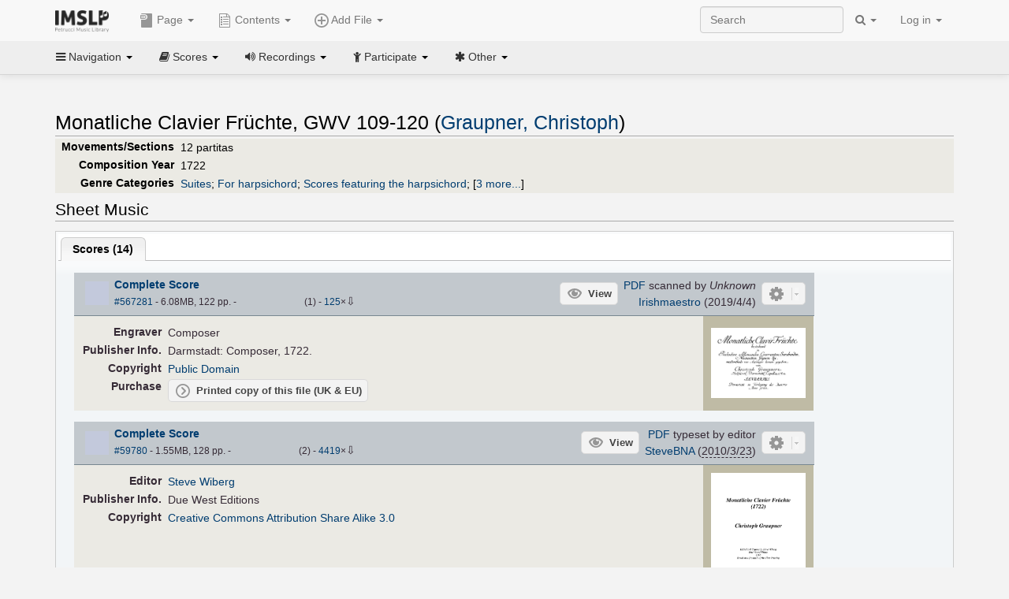

--- FILE ---
content_type: text/html; charset=UTF-8
request_url: https://imslp.org/wiki/Monatliche_Clavier_Fr%C3%BCchte,_GWV_109-120_(Graupner,_Christoph)
body_size: 16956
content:
<!DOCTYPE html>
<html lang="en" dir="ltr" class="client-nojs">
<head>
<title>Monatliche Clavier Früchte, GWV 109-120 (Graupner, Christoph) - IMSLP</title>
<meta charset="UTF-8" />
<meta name="generator" content="MediaWiki 1.18.1" />
<meta http-equiv="X-UA-Compatible" content="IE=edge" />
<meta name="viewport" content="width=device-width, initial-scale=1, maximum-scale=1" />
<link rel="apple-touch-icon" sizes="180x180" href="/apple-touch-icon.png" />
<link rel="icon" sizes="192x192" href="/android-touch-icon.png" />
<link rel="shortcut icon" href="/favicon.ico" />
<link rel="search" type="application/opensearchdescription+xml" href="/opensearch_desc.php" title="IMSLP (en)" />
<link rel="EditURI" type="application/rsd+xml" href="//imslp.org/api.php?action=rsd" />
<link rel="copyright" href="http://creativecommons.org/licenses/by-sa/4.0/" />
<link rel="alternate" type="application/atom+xml" title="IMSLP Atom feed" href="/index.php?title=Special:RecentChanges&amp;feed=atom" />
<link rel="stylesheet" href="/load.php?debug=false&amp;lang=en&amp;modules=ext.wikiForum%7Cmediawiki.legacy.commonPrint%2Cshared%7Cskins.bootstrapmediawiki&amp;only=styles&amp;skin=bootstrap-mediawiki&amp;*" />
<link rel="stylesheet" href="/skins/bootstrap-mediawiki/font-awesome/css/font-awesome.min.css" />
<link rel="stylesheet" href="/extensions/Slick/slick.css" />
<link rel="stylesheet" href="/extensions/Slick/slick-theme.css" />
<link rel="stylesheet" href="/extensions/common/jscss/flexigrid.css?22.0" />
<link rel="stylesheet" href="/extensions/common/jscss/IMSLPMisc.css?22.0" />
<link rel="stylesheet" href="/skins/bootstrap-mediawiki/submenu/css/bootstrap-submenu.min.css?303" /><meta name="ResourceLoaderDynamicStyles" content="" />
<link rel="stylesheet" href="/load.php?debug=false&amp;lang=en&amp;modules=site&amp;only=styles&amp;skin=bootstrap-mediawiki&amp;*" />
<style>a:lang(ar),a:lang(ckb),a:lang(fa),a:lang(kk-arab),a:lang(mzn),a:lang(ps),a:lang(ur){text-decoration:none}a.new,#quickbar a.new{color:#ba0000}

/* cache key: imslp_wiki:resourceloader:filter:minify-css:4:c88e2bcd56513749bec09a7e29cb3ffa */</style>
<script src="/load.php?debug=false&amp;lang=en&amp;modules=startup&amp;only=scripts&amp;skin=bootstrap-mediawiki&amp;*"></script>
<script>if(window.mw){
	mw.config.set({"wgCanonicalNamespace": "", "wgCanonicalSpecialPageName": false, "wgNamespaceNumber": 0, "wgPageName": "Monatliche_Clavier_Früchte,_GWV_109-120_(Graupner,_Christoph)", "wgTitle": "Monatliche Clavier Früchte, GWV 109-120 (Graupner, Christoph)", "wgCurRevisionId": 2823884, "wgArticleId": 117968, "wgIsArticle": true, "wgAction": "view", "wgUserName": null, "wgUserGroups": ["*"], "wgCategories": ["Wiberg, Steve/Editor", "Work pages with links to recordings", "Scores", "Graupner, Christoph/Collections", "Baroque style", "Baroque", "Suites", "For harpsichord", "Scores featuring the harpsichord", "For 1 player", "For clavichord", "Scores featuring the clavichord", "Works first published in 1722", "Works first published in the 18th century", "Graupner, Christoph/Collected Works"], "wgBreakFrames": false, "wgRestrictionEdit": [], "wgRestrictionMove": [], "wgVectorEnabledModules": {"collapsiblenav": true, "collapsibletabs": true, "editwarning": false, "expandablesearch": false, "footercleanup": false, "sectioneditlinks": false, "simplesearch": true, "experiments": true}, "wgWikiEditorEnabledModules": {"toolbar": true, "dialogs": true, "hidesig": true, "templateEditor": false, "templates": false, "preview": false, "previewDialog": false, "publish": false, "toc": false}, "userIsMember": false});
}
</script><script>if(window.mw){
	mw.loader.load(["mediawiki.page.startup"]);
}
</script>

<script async src='https://www.googletagmanager.com/gtag/js?id=G-4QW4VCTZ4E'></script>
<script>
	window.dataLayer = window.dataLayer || [];
	function gtag(){dataLayer.push(arguments);}
	gtag('js', new Date());
	gtag('config', 'G-4QW4VCTZ4E');
</script>
<script type="text/javascript">
    (function(c,l,a,r,i,t,y){
        c[a]=c[a]||function(){(c[a].q=c[a].q||[]).push(arguments)};
        t=l.createElement(r);t.async=1;t.src="https://www.clarity.ms/tag/"+i;
        y=l.getElementsByTagName(r)[0];y.parentNode.insertBefore(t,y);
    })(window, document, "clarity", "script", "i36pgsjwfo");
</script></head>
<body class="mediawiki ltr sitedir-ltr ns-0 ns-subject page-Monatliche_Clavier_Früchte_GWV_109-120_Graupner_Christoph action-view skin-bootstrap-mediawiki">
<script>if(typeof IMSLPMsg=='undefined')IMSLPMsg={};$.extend(IMSLPMsg,{"js-a1":"e-mail address","js-a2":"or","js-a3":"existing IMSLP account name","js-a4":"15","js-b":"e-mail address (required)","js-b1":"E-mail Address","js-c":"IMSLP account name (optional)","js-c1":"IMSLP Account Name","js-d":"Purchase","js-e":"`1 Year`7 `2 Months: $`3.`4 per month, $`5.`6 total.","js-f":"composer category name","js-g":"Please select a composer.","js-h":"Composer category does not exist.","js-i":"Unable to get composer birth year.","js-j":"Composer must have been born more than 10 years ago.","js-k":"Composer: `1, Born: `2, Subscription Period: `3 Years, $`4.`5 total.","js-l":"Invalid e-mail address.","js-m":"No e-mail address provided.","js-n":"No e-mail address or user name provided.","js-o":"This is a `1gift subscription`2.","js-p":"Number of gift subscriptions:","js-q":"Invalid number of gift certificates.","js-r":"Your download will continue in `1 seconds...","js-s":"Click here to continue your download.","js-t":"This user is already a member.  Do you want to continue and add to the membership period?","js-u":"Internal server error.","js-v":"No composer selected.","js-w":"become a member","usegift":"1","pplc":"","unlocknav":"Unlock toolbars","locknav":"Lock toolbars","creditcard":"Credit card","paypal":"PayPal","membdesc":"Membership ($22 per year)","subscribe":"Subscribe","top10below":"Top 10 results below","naxosmoreres":"more results","chgkeyw":"change","naxossearchkey":"Search key:","newfile":"This is a newly submitted file that is available to members only.","memblogin":"<b>Are you a member?  Please <a href=\"\/index.php?title=Special:Userlogin&returnto=`1\">sign in<\/a> to avoid the waiting period.<\/b>","removead":"remove ad","addsheetmusic":"Add Sheet Music","yourownarrangement":"Your Own Arrangement","yourowncomposition":"Your Own Composition","yourownedition":"Your Own Edition","recording":"Recording","addfile":"Add File","addwork":"Add Work","membershipstatus":"Membership status","purchasemembership":"Purchase membership","searchimslpsite":"Search IMSLP site","searchbyimslpindex":"Search by IMSLP index","searchnaxosmusiclibrary":"Search Naxos Music Library","js-cont":"cont.","js-noprevious":"no previous","js-previous":"previous `1","js-nonext":"no next","js-next":"next `1","js-fcs":"Search category...","addscan":"Add Scan","addmanuscript":"Add Manuscript","newcomposition":"New Composition","newarrangement":"New Arrangement","newedition":"New Edition","updatecard":"Update Credit Card","confirmremovecc":"Please confirm credit card removal, all renewing subscriptions will be automatically cancelled.","alipay":"Alipay","dontexpandfileentries":"Don't expand file entries","expandfileentries":"Expand file entries","js-t1":"This user already has a renewing subscription, another subscription cannot be purchased.","js-recur-monthly":"Monthly subscription: $2.99\/mo","js-recur-yearly":"Yearly subscription: $22.00\/yr ($1.83\/mo)","js-pay-bancontact":"Bancontact","js-pay-eps":"eps","js-pay-giropay":"giropay","js-pay-ideal":"iDEAL","js-pay-p24":"Przelewy24","js-pay-sofort":"SOFORT","js-pay-wechat":"WeChat Pay","js-paymentrequiresname":"Please enter your full name to use this payment method:","js-sofortcountry":"Bank account location","js-sofortselecttext":"Select a country","js-paymenttypeyearlyonly":"Only credit cards and Paypal are accepted for a monthly subscription.","membdesc-norecur":"Membership ($`1)","membdesc-monthly":"Membership ($2.99 per month)","app-title":"IMSLP","app-price":"FREE","app-button":"VIEW","app-apple":"On the App Store","app-google":"In Google Play","app-amazon":"On Amazon Appstore","js-promo-year":"1 year","js-promo-years":"`1 years","js-promo-month":"1 month","js-promo-months":"`1 months","js-promo-ptnrbuyamt":"`1 (current balance: `2)","js-promo-codetooshort":"Promo code too short.","js-promo-email":"E-mail","js-promo-customer-email":"Customer e-mail","js-promo-email-required":"E-mail is required.","js-membership-monthly":"Monthly membership: $`1 per month","js-membership-yearly":"Yearly membership: $`1 per year","stripe-membdesc":"Membership ($`1 per year)"});</script><script>IMSLPTOCMsg="Contents";</script>		<div id="adngin-video-0" style="height:0"></div>
		<script src="/skins/bootstrap-mediawiki/submenu/js/bootstrap-submenu.min.js"></script>
		<div class="navbar navbar-default navbar-fixed-top " id="bs-top-navbar" role="navigation">
				<div class="container">
					<!-- .btn-navbar is used as the toggle for collapsed navbar content -->
					<div class="navbar-header">
						<button class="navbar-toggle collapsed" data-toggle="collapse" data-target=".navbar-collapse">
							<span class="sr-only">Toggle navigation</span>
							<span class="icon-bar"></span>
							<span class="icon-bar"></span>
							<span class="icon-bar"></span>
						</button>
														<select id="subnav-select">
								<option selected disabled hidden>Navigation</option><optgroup label=" Navigation"><option value='/wiki/Main_Page'><i class="fa fa-home"></i> Main Page</option><option value='/wiki/Special:RecentChanges'><i class="fa fa-edit"></i> Recent changes</option><option value='/wiki/Special:Random'><i class="fa fa-random"></i> Random page</option></optgroup><optgroup label=" Scores"><option value='/wiki/IMSLP:Difficulty'><i class="fa fa-star"></i> Instrument difficulty</option><option value='/wiki/Category:Composers'><i class="fa fa-sort-alpha-asc"></i> Composers</option><option value='/wiki/Category:People'><i class="fa fa-users"></i> All people</option><option value='/wiki/Category:People_by_nationality'><i class="fa fa-globe"></i> Nationality</option><option value='/wiki/Browse_people_by_time_period'><i class="fa fa-calendar"></i> Time period</option><option value='/wiki/IMSLP:View_Genres'><i class="fa fa-list-ul"></i> Instrumentation/Genre</option><option value='/wiki/Category:Scores_by_publisher'><i class="fa fa-files-o"></i> Publishers</option><option value='/wiki/Category:Works_with_Braille_scores'><i class="fa fa-braille"></i> Braille scores</option></optgroup><optgroup label=" Recordings"><option value='https://imslp.org/index.php?title=Category:People_with_recordings&amp;memberitst=Recordings'><i class="fa fa-sort-alpha-asc"></i> Composers</option><option value='/wiki/Category:Performers'><i class="fa fa-users"></i> Performer name</option><option value='/wiki/Category:Pages_with_commercial_recordings'><i class="fa fa-headphones"></i> Commercial recordings</option></optgroup><optgroup label=" Participate"><option value='/wiki/IMSLP:Contributor_Portal'>Contributor portal</option><option value='' disabled='disabled' class='unclickable'>----</option>
<option value='https://imslp.org/index.php?title=Special:WikiForumNext/recent-discussions//1/4'>Recent discussions</option><option value='https://imslpforums.org'>Forums</option><option value='/wiki/IMSLP:IRC_Access'>Live Chat (IRC)</option><option value='' disabled='disabled' class='unclickable'>----</option>
<option value='/wiki/IMSLP:FAQ'>FAQ</option><option value='/wiki/Help:Contents'>Help</option></optgroup><optgroup label=" Other"><option value='https://imslp.org/index.php?title=Category:Pages_with_parts_for_purchase&amp;simplesubcat=1&amp;launchtab=parts'>Purchase from IMSLP</option><option value='/wiki/IMSLP:Subscriptions'>Purchase membership</option><option value='https://www.paypal.com/cgi-bin/webscr?cmd=_donations&amp;business=payments@imslp.org&amp;item_name=IMSLP+%2F+Petrucci+Music+Library&amp;no_shipping=0&amp;no_note=1&amp;tax=0&amp;currency_code=USD&amp;lc=US&amp;bn=PP-DonationsBF&amp;charset=UTF-8&amp;notify_url=http%3A%2F%2Fimslp.org%2Fimslpscripts%2Fshop%2FPPDonationsIPN.ISCR.php'>Donate</option><option value='/wiki/IMSLP:Site_support'>Supporting IMSLP</option><option value='/wiki/IMSLP:Sponsored_Composers'>Sponsored people</option><option value='' disabled='disabled' class='unclickable'>----</option>
<option value='/wiki/IMSLP:Apps'>Apps</option><option value='' disabled='disabled' class='unclickable'>----</option>
<option value='/wiki/IMSLP:Jobs'>Jobs</option><option value='/wiki/IMSLP:About'>About</option><option value='' disabled='disabled' class='unclickable'>----</option>
<option value='/wiki/IMSLP:Select_Language'>Select language</option><option value='/wiki/Special:Upload'>Upload picture</option><option value='/wiki/IMSLP:Sitemap'>Sitemap</option><option value='/wiki/IMSLP:Privacy_policy'>Privacy policy</option><option value='/wiki/IMSLP:General_disclaimer'>Disclaimers</option></optgroup>								</select>
														<a class="navbar-brand" href="/wiki/Main_Page" title="IMSLP"><img src='/imslp.png' alt='Logo'/></a>
					</div>

					<div class="collapse navbar-collapse" id="bs-mobile-nav">					<ul class="nav navbar-nav" id="page-dropdown"><li class="dropdown"><a class="dropdown-toggle nddm" data-toggle="dropdown"><span class="icon icon11"></span> Page <b class="caret"></b></a><ul class="dropdown-menu "><li ><a href="/wiki/Monatliche_Clavier_Fr%C3%BCchte,_GWV_109-120_(Graupner,_Christoph)" class='nddm selected'><i class="fa fa-file"></i> Page</a><li ><a href="/index.php?title=Special:WikiForum&amp;forum=1&amp;page_assoc=Monatliche+Clavier+Fr%C3%BCchte%2C+GWV+109-120+%28Graupner%2C+Christoph%29" class='nddm '><i class="fa fa-comment"></i> Discuss this piece (2)</a><li ><a href="https://imslpforums.org/viewforum.php?f=37" class='nddm '><i class="fa fa-bug"></i> Report issue</a><li ><a href="/index.php?title=Monatliche_Clavier_Fr%C3%BCchte,_GWV_109-120_(Graupner,_Christoph)&amp;action=edit" class='nddm '><i class="fa fa-file-code-o"></i> View source</a><li ><a href="/index.php?title=Monatliche_Clavier_Fr%C3%BCchte,_GWV_109-120_(Graupner,_Christoph)&amp;action=history" class='nddm '><i class="fa fa-clock-o"></i> History</a><li class='divider'></li>
<li ><a href="/wiki/Special:WhatLinksHere/Monatliche_Clavier_Fr%C3%BCchte,_GWV_109-120_(Graupner,_Christoph)" class='nddm '><i class="fa fa-link"></i> What links here</a><li ><a href="/wiki/Special:RecentChangesLinked/Monatliche_Clavier_Fr%C3%BCchte,_GWV_109-120_(Graupner,_Christoph)" class='nddm '><i class="fa fa-arrows-h"></i> Related changes</a><li ><a href="/index.php?title=Monatliche_Clavier_Fr%C3%BCchte,_GWV_109-120_(Graupner,_Christoph)&amp;printable=yes" class='nddm '><i class="fa fa-print"></i> Printable version</a><li ><a href="/index.php?title=Monatliche_Clavier_Fr%C3%BCchte,_GWV_109-120_(Graupner,_Christoph)&amp;oldid=2823884" class='nddm '><i class="fa fa-anchor"></i> Permanent link</a></ul></li></ul><ul class="nav navbar-nav"><li class="dropdown"><a class="dropdown-toggle nddm" data-toggle="dropdown" data-submenu><span class="icon icon3"></span> Add File <b class="caret"></b></a><ul class="dropdown-menu "><li class="dropdown-submenu"><a class="nddm"><span class="icon icon135"></span> Add Scan</b></a><ul class="dropdown-menu "><span id='wpdd_addscan'></span></ul></li><li class="dropdown-submenu"><a class="nddm"><span class="icon icon145"></span> Add Manuscript</b></a><ul class="dropdown-menu "><span id='wpdd_addmanu'></span></ul></li><li class="dropdown-submenu"><a class="nddm"><span class="icon icon144"></span> New Composition</b></a><ul class="dropdown-menu "><span id='wpdd_addnewcomp'></span></ul></li><li class="dropdown-submenu"><a class="nddm"><span class="icon icon155"></span> New Arrangement</b></a><ul class="dropdown-menu "><span id='wpdd_addnewarr'></span></ul></li><li class="dropdown-submenu"><a class="nddm"><span class="icon icon164"></span> New Edition</b></a><ul class="dropdown-menu "><span id='wpdd_addnewed'></span></ul></li><li class="dropdown-submenu"><a class="nddm"><span class="icon icon129"></span> Recording</b></a><ul class="dropdown-menu "><span id='wpdd_addrec'></span></ul></li></ul></li>						</ul>					<ul class="nav navbar-nav navbar-right" id="logindd">
						<li class="dropdown"><a class="dropdown-toggle nddm" data-toggle="dropdown">Log in <b class="caret"></b></a><ul class="dropdown-menu "><li ><a href="/index.php?title=Special:UserLogin&amp;returnto=Monatliche%20Clavier%20Fr%C3%BCchte%2C%20GWV%20109-120%20%28Graupner%2C%20Christoph%29" class='nddm '><i class="fa fa-sign-in"></i> Log in</a><li ><a onclick='return false;' class='nddm navbarlockitem'>navbarlockitem</a><li ><a onclick='return false;' class='nddm navbarexpfileent'>navbarexpfileent</a></ul></li>					</ul><ul class="nav navbar-nav navbar-right"><li class="dropdown"><a class="dropdown-toggle nddm" data-toggle="dropdown"><i class="fa fa-search" id="imslp-search-icon"></i> <b class="caret"></b></a><ul class="dropdown-menu nopullup"><li ><a onclick='return changeSearch(1);' class='nddm '><i class="fa fa-search"></i> Search IMSLP site</a><li ><a onclick='return changeSearch(2);' class='nddm '><i class="fa fa-hashtag"></i> Search by IMSLP index</a></ul></li>					</ul><form class="navbar-search navbar-form navbar-right" onsubmit="return doSearch();">
						<div>
							<input class="form-control" placeholder="Search" title="Search [ctrl-option-f]" accesskey="f" id="searchInput" autocomplete="off">
						</div>
					</form>
					</div>
				</div>
		</div><!-- topbar -->
					<div class="subnav subnav-fixed" id="bs-top-subnav">
				<div class="container">
					<ul class="nav nav-pills">
					<li class="dropdown"><a class="dropdown-toggle nddm" data-toggle="dropdown"><i class="fa fa-bars"></i> Navigation <b class="caret"></b></a><ul class="dropdown-menu "><li ><a href="/wiki/Main_Page" class='nddm '><i class="fa fa-home"></i> Main Page</a><li ><a href="/wiki/Special:RecentChanges" class='nddm '><i class="fa fa-edit"></i> Recent changes</a><li ><a href="/wiki/Special:Random" class='nddm '><i class="fa fa-random"></i> Random page</a></ul></li><li class="dropdown"><a class="dropdown-toggle nddm" data-toggle="dropdown"><i class="fa fa-book"></i> Scores <b class="caret"></b></a><ul class="dropdown-menu "><li ><a href="/wiki/IMSLP:Difficulty" class='nddm '><i class="fa fa-star"></i> Instrument difficulty</a><li ><a href="/wiki/Category:Composers" class='nddm '><i class="fa fa-sort-alpha-asc"></i> Composers</a><li ><a href="/wiki/Category:People" class='nddm '><i class="fa fa-users"></i> All people</a><li ><a href="/wiki/Category:People_by_nationality" class='nddm '><i class="fa fa-globe"></i> Nationality</a><li ><a href="/wiki/Browse_people_by_time_period" class='nddm '><i class="fa fa-calendar"></i> Time period</a><li ><a href="/wiki/IMSLP:View_Genres" class='nddm '><i class="fa fa-list-ul"></i> Instrumentation/Genre</a><li ><a href="/wiki/Category:Scores_by_publisher" class='nddm '><i class="fa fa-files-o"></i> Publishers</a><li ><a href="/wiki/Category:Works_with_Braille_scores" class='nddm '><i class="fa fa-braille"></i> Braille scores</a></ul></li><li class="dropdown"><a class="dropdown-toggle nddm" data-toggle="dropdown"><i class="fa fa-volume-up"></i> Recordings <b class="caret"></b></a><ul class="dropdown-menu "><li ><a href="https://imslp.org/index.php?title=Category:People_with_recordings&amp;memberitst=Recordings" class='nddm '><i class="fa fa-sort-alpha-asc"></i> Composers</a><li ><a href="/wiki/Category:Performers" class='nddm '><i class="fa fa-users"></i> Performer name</a><li ><a href="/wiki/Category:Pages_with_commercial_recordings" class='nddm '><i class="fa fa-headphones"></i> Commercial recordings</a></ul></li><li class="dropdown"><a class="dropdown-toggle nddm" data-toggle="dropdown"><i class="fa fa-child"></i> Participate <b class="caret"></b></a><ul class="dropdown-menu "><li ><a href="/wiki/IMSLP:Contributor_Portal" class='nddm '>Contributor portal</a><li class='divider'></li>
<li ><a href="https://imslp.org/index.php?title=Special:WikiForumNext/recent-discussions//1/4" class='nddm '>Recent discussions</a><li ><a href="https://imslpforums.org" class='nddm '>Forums</a><li ><a href="/wiki/IMSLP:IRC_Access" class='nddm '>Live Chat (IRC)</a><li class='divider'></li>
<li ><a href="/wiki/IMSLP:FAQ" class='nddm '>FAQ</a><li ><a href="/wiki/Help:Contents" class='nddm '>Help</a></ul></li><li class="dropdown"><a class="dropdown-toggle nddm" data-toggle="dropdown"><i class="fa fa-asterisk"></i> Other <b class="caret"></b></a><ul class="dropdown-menu "><li ><a href="https://imslp.org/index.php?title=Category:Pages_with_parts_for_purchase&amp;simplesubcat=1&amp;launchtab=parts" class='nddm '>Purchase from IMSLP</a><li ><a href="/wiki/IMSLP:Subscriptions" class='nddm '>Purchase membership</a><li ><a href="https://www.paypal.com/cgi-bin/webscr?cmd=_donations&amp;business=payments@imslp.org&amp;item_name=IMSLP+%2F+Petrucci+Music+Library&amp;no_shipping=0&amp;no_note=1&amp;tax=0&amp;currency_code=USD&amp;lc=US&amp;bn=PP-DonationsBF&amp;charset=UTF-8&amp;notify_url=http%3A%2F%2Fimslp.org%2Fimslpscripts%2Fshop%2FPPDonationsIPN.ISCR.php" class='nddm '>Donate</a><li ><a href="/wiki/IMSLP:Site_support" class='nddm '>Supporting IMSLP</a><li ><a href="/wiki/IMSLP:Sponsored_Composers" class='nddm '>Sponsored people</a><li class='divider'></li>
<li ><a href="/wiki/IMSLP:Apps" class='nddm '>Apps</a><li class='divider'></li>
<li ><a href="/wiki/IMSLP:Jobs" class='nddm '>Jobs</a><li ><a href="/wiki/IMSLP:About" class='nddm '>About</a><li class='divider'></li>
<li ><a href="/wiki/IMSLP:Select_Language" class='nddm '>Select language</a><li ><a href="/wiki/Special:Upload" class='nddm '>Upload picture</a><li ><a href="/wiki/IMSLP:Sitemap" class='nddm '>Sitemap</a><li ><a href="/wiki/IMSLP:Privacy_policy" class='nddm '>Privacy policy</a><li ><a href="/wiki/IMSLP:General_disclaimer" class='nddm '>Disclaimers</a></ul></li>					</ul>
				</div>
			</div>
					<div id="wiki-outer-body">
			<div id="wiki-body" class="container">
				<div id="adngin-top-0"></div><br />								<span id='mw-js-message-wrapper'></span>
												
				<h1 id="firstHeading" class="firstHeading pagetitle page-header">
					Monatliche Clavier Früchte, GWV 109-120 (Graupner, Christoph)				</h1>	

				<div class="body"><div lang="en" dir="ltr" class="mw-content-ltr"><div class="wp_header">
<table>
<table>

<tr>
<th><span class="mh555">Movements/Sections</span><span class="ms555">Mov'ts/Sec's</span>
</th>
<td>12 partitas
</td></tr>
<tr>
<th>Composition Year
</th>
<td>1722
</td></tr>
<tr>
<th>Genre Categories<span class="addpagetag mh555"></span>
</th>
<td><span class="plainlinks"><a rel="nofollow" class="external text" href="https://imslp.org/index.php?title=Category:Suites&amp;transclude=Template:Catintro">Suites</a></span>; <span class="plainlinks"><a rel="nofollow" class="external text" href="https://imslp.org/index.php?title=Category:For_harpsichord&amp;transclude=Template:Catintro">For harpsichord</a></span>; <span class="plainlinks"><a rel="nofollow" class="external text" href="https://imslp.org/index.php?title=Category:Scores_featuring_the_harpsichord&amp;transclude=Template:Catintro">Scores featuring the harpsichord</a></span>; <span class="expandline" title="3 more..."><span class="plainlinks"><a rel="nofollow" class="external text" href="https://imslp.org/index.php?title=Category:For_1_player&amp;transclude=Template:Catintro">For 1 player</a></span>; <span class="plainlinks"><a rel="nofollow" class="external text" href="https://imslp.org/index.php?title=Category:For_clavichord&amp;transclude=Template:Catintro">For clavichord</a></span>; <span class="plainlinks"><a rel="nofollow" class="external text" href="https://imslp.org/index.php?title=Category:Scores_featuring_the_clavichord&amp;transclude=Template:Catintro">Scores featuring the clavichord</a></span></span>
</td></tr></table>
<tr><td></td></tr></table><div style="display:none"><script>JGINITadjhead={"type":1,"worktitle":"Monatliche Clavier Fr\u00fcchte, GWV 109-120","composer":"Graupner, Christoph","comphref":"\/wiki\/Category:Graupner,_Christoph"};JGINITsearchbars={};JGWPPBdefault={"cd":false,"score":false,"amarec":"monatliche clavier fruchte","itunes":"monatliche clavier fruchte","composer":"graupner","scorekeywords":"monatliche clavier fruchte","pelink":false,"scoreopts":[],"isbn":false};JGBSPartsnum=0;JGBSAccompnum=0;JGCommRec={};JGaskdonation=0;JGFileTools={"567281":{"010-EXPTS":{"icon":55,"label":"Extract parts","onclick":"http:\/\/partifi.org\/?imslp=567281"},"019-SIMILAR":{"icon":6,"label":"Find similar scores","onclick":"https:\/\/www.peachnote.com\/similarity.html?scoreId=IMSLP567281"},"021-UKPR":{"icon":153,"label":"Order a printed copy","onclick":"https:\/\/www.musicprinting.co.uk\/search?q=567281"},"022-PROCFILE":{"admin":true,"icon":196,"label":"Reprocess PDF (Success\/MassProc)","onclick":"\/wiki\/Special:ADT\/resetpdfproc\/567281\/0"},"023-PROCFILE":{"icon":177,"label":"Download processed PDF","onclick":"\/wiki\/Special:GM\/getprocdpdf\/567281"},"025-MANUALPROC":{"admin":true,"icon":196,"label":"Manual PDF processing","onclick":"\/wiki\/Special:GM\/redirecttopdfproc\/567281"},"025-PERMLINK":{"icon":119,"label":"File permlink","onclick":{"type":"prompt","text":"Permlink to file (copy text below)","value":"https:\/\/imslp.org\/wiki\/Special:ReverseLookup\/567281"}},"030-DISCFILE":{"icon":42,"label":"Discuss this file (0)","onclick":"\/index.php?title=Special:WikiForum&writethread=1&page_assoc=Monatliche+Clavier+Fr%C3%BCchte%2C+GWV+109-120+%28Graupner%2C+Christoph%29&frmTitle=IMSLP+%23567281"},"050-EXTRACTTAG":{"admin":true,"label":"Mark extracts","onclick":"*() => IMSLPDialogs.create( 'extracttag', {\"imslpId\":567281,\"description\":\"Complete Score\"})"}},"59780":{"010-EXPTS":{"icon":55,"label":"Extract parts","onclick":"http:\/\/partifi.org\/?imslp=59780"},"019-SIMILAR":{"icon":6,"label":"Find similar scores","onclick":"https:\/\/www.peachnote.com\/similarity.html?scoreId=IMSLP59780"},"022-PROCFILE":{"admin":true,"icon":196,"label":"Reprocess PDF (NotInitialized)","onclick":"\/wiki\/Special:ADT\/resetpdfproc\/59780\/0"},"025-MANUALPROC":{"admin":true,"icon":196,"label":"Manual PDF processing","onclick":"\/wiki\/Special:GM\/redirecttopdfproc\/59780"},"025-PERMLINK":{"icon":119,"label":"File permlink","onclick":{"type":"prompt","text":"Permlink to file (copy text below)","value":"https:\/\/imslp.org\/wiki\/Special:ReverseLookup\/59780"}},"030-DISCFILE":{"icon":42,"label":"Discuss this file (0)","onclick":"\/index.php?title=Special:WikiForum&writethread=1&page_assoc=Monatliche+Clavier+Fr%C3%BCchte%2C+GWV+109-120+%28Graupner%2C+Christoph%29&frmTitle=IMSLP+%2359780"},"050-EXTRACTTAG":{"admin":true,"label":"Mark extracts","onclick":"*() => IMSLPDialogs.create( 'extracttag', {\"imslpId\":59780,\"description\":\"Complete Score\"})"}},"57383":{"010-EXPTS":{"icon":55,"label":"Extract parts","onclick":"http:\/\/partifi.org\/?imslp=57383"},"015-ZIPFILE":{"icon":52,"label":"Download 12 files as ZIP file","onclick":"https:\/\/imslp.org\/wiki\/Special:ZIPFile\/57383\/57925\/57999\/58165\/58649\/58792\/59109\/59273\/59354\/59447\/59720\/59777\/49f7"},"019-SIMILAR":{"icon":6,"label":"Find similar scores","onclick":"https:\/\/www.peachnote.com\/similarity.html?scoreId=IMSLP57383"},"022-PROCFILE":{"admin":true,"icon":196,"label":"Reprocess PDF (NotInitialized)","onclick":"\/wiki\/Special:ADT\/resetpdfproc\/57383\/0"},"025-MANUALPROC":{"admin":true,"icon":196,"label":"Manual PDF processing","onclick":"\/wiki\/Special:GM\/redirecttopdfproc\/57383"},"025-PERMLINK":{"icon":119,"label":"File permlink","onclick":{"type":"prompt","text":"Permlink to file (copy text below)","value":"https:\/\/imslp.org\/wiki\/Special:ReverseLookup\/57383"}},"030-DISCFILE":{"icon":42,"label":"Discuss this file (1)","onclick":"\/index.php?title=Special:WikiForum&thread=32077"},"050-EXTRACTTAG":{"admin":true,"label":"Mark extracts","onclick":"*() => IMSLPDialogs.create( 'extracttag', {\"imslpId\":57383,\"description\":\"Januarius, GWV 109\"})"}},"57925":{"010-EXPTS":{"icon":55,"label":"Extract parts","onclick":"http:\/\/partifi.org\/?imslp=57925"},"015-ZIPFILE":{"icon":52,"label":"Download 12 files as ZIP file","onclick":"https:\/\/imslp.org\/wiki\/Special:ZIPFile\/57383\/57925\/57999\/58165\/58649\/58792\/59109\/59273\/59354\/59447\/59720\/59777\/49f7"},"019-SIMILAR":{"icon":6,"label":"Find similar scores","onclick":"https:\/\/www.peachnote.com\/similarity.html?scoreId=IMSLP57925"},"022-PROCFILE":{"admin":true,"icon":196,"label":"Reprocess PDF (NotInitialized)","onclick":"\/wiki\/Special:ADT\/resetpdfproc\/57925\/0"},"025-MANUALPROC":{"admin":true,"icon":196,"label":"Manual PDF processing","onclick":"\/wiki\/Special:GM\/redirecttopdfproc\/57925"},"025-PERMLINK":{"icon":119,"label":"File permlink","onclick":{"type":"prompt","text":"Permlink to file (copy text below)","value":"https:\/\/imslp.org\/wiki\/Special:ReverseLookup\/57925"}},"030-DISCFILE":{"icon":42,"label":"Discuss this file (0)","onclick":"\/index.php?title=Special:WikiForum&writethread=1&page_assoc=Monatliche+Clavier+Fr%C3%BCchte%2C+GWV+109-120+%28Graupner%2C+Christoph%29&frmTitle=IMSLP+%2357925"},"050-EXTRACTTAG":{"admin":true,"label":"Mark extracts","onclick":"*() => IMSLPDialogs.create( 'extracttag', {\"imslpId\":57925,\"description\":\"Februarius, GWV 110\"})"}},"57999":{"010-EXPTS":{"icon":55,"label":"Extract parts","onclick":"http:\/\/partifi.org\/?imslp=57999"},"015-ZIPFILE":{"icon":52,"label":"Download 12 files as ZIP file","onclick":"https:\/\/imslp.org\/wiki\/Special:ZIPFile\/57383\/57925\/57999\/58165\/58649\/58792\/59109\/59273\/59354\/59447\/59720\/59777\/49f7"},"019-SIMILAR":{"icon":6,"label":"Find similar scores","onclick":"https:\/\/www.peachnote.com\/similarity.html?scoreId=IMSLP57999"},"022-PROCFILE":{"admin":true,"icon":196,"label":"Reprocess PDF (NotInitialized)","onclick":"\/wiki\/Special:ADT\/resetpdfproc\/57999\/0"},"025-MANUALPROC":{"admin":true,"icon":196,"label":"Manual PDF processing","onclick":"\/wiki\/Special:GM\/redirecttopdfproc\/57999"},"025-PERMLINK":{"icon":119,"label":"File permlink","onclick":{"type":"prompt","text":"Permlink to file (copy text below)","value":"https:\/\/imslp.org\/wiki\/Special:ReverseLookup\/57999"}},"030-DISCFILE":{"icon":42,"label":"Discuss this file (0)","onclick":"\/index.php?title=Special:WikiForum&writethread=1&page_assoc=Monatliche+Clavier+Fr%C3%BCchte%2C+GWV+109-120+%28Graupner%2C+Christoph%29&frmTitle=IMSLP+%2357999"},"050-EXTRACTTAG":{"admin":true,"label":"Mark extracts","onclick":"*() => IMSLPDialogs.create( 'extracttag', {\"imslpId\":57999,\"description\":\"Martius, GWV 111\"})"}},"58165":{"010-EXPTS":{"icon":55,"label":"Extract parts","onclick":"http:\/\/partifi.org\/?imslp=58165"},"015-ZIPFILE":{"icon":52,"label":"Download 12 files as ZIP file","onclick":"https:\/\/imslp.org\/wiki\/Special:ZIPFile\/57383\/57925\/57999\/58165\/58649\/58792\/59109\/59273\/59354\/59447\/59720\/59777\/49f7"},"019-SIMILAR":{"icon":6,"label":"Find similar scores","onclick":"https:\/\/www.peachnote.com\/similarity.html?scoreId=IMSLP58165"},"022-PROCFILE":{"admin":true,"icon":196,"label":"Reprocess PDF (NotInitialized)","onclick":"\/wiki\/Special:ADT\/resetpdfproc\/58165\/0"},"025-MANUALPROC":{"admin":true,"icon":196,"label":"Manual PDF processing","onclick":"\/wiki\/Special:GM\/redirecttopdfproc\/58165"},"025-PERMLINK":{"icon":119,"label":"File permlink","onclick":{"type":"prompt","text":"Permlink to file (copy text below)","value":"https:\/\/imslp.org\/wiki\/Special:ReverseLookup\/58165"}},"030-DISCFILE":{"icon":42,"label":"Discuss this file (0)","onclick":"\/index.php?title=Special:WikiForum&writethread=1&page_assoc=Monatliche+Clavier+Fr%C3%BCchte%2C+GWV+109-120+%28Graupner%2C+Christoph%29&frmTitle=IMSLP+%2358165"},"050-EXTRACTTAG":{"admin":true,"label":"Mark extracts","onclick":"*() => IMSLPDialogs.create( 'extracttag', {\"imslpId\":58165,\"description\":\"Aprilis, GWV 112\"})"}},"58649":{"010-EXPTS":{"icon":55,"label":"Extract parts","onclick":"http:\/\/partifi.org\/?imslp=58649"},"015-ZIPFILE":{"icon":52,"label":"Download 12 files as ZIP file","onclick":"https:\/\/imslp.org\/wiki\/Special:ZIPFile\/57383\/57925\/57999\/58165\/58649\/58792\/59109\/59273\/59354\/59447\/59720\/59777\/49f7"},"019-SIMILAR":{"icon":6,"label":"Find similar scores","onclick":"https:\/\/www.peachnote.com\/similarity.html?scoreId=IMSLP58649"},"022-PROCFILE":{"admin":true,"icon":196,"label":"Reprocess PDF (NotInitialized)","onclick":"\/wiki\/Special:ADT\/resetpdfproc\/58649\/0"},"025-MANUALPROC":{"admin":true,"icon":196,"label":"Manual PDF processing","onclick":"\/wiki\/Special:GM\/redirecttopdfproc\/58649"},"025-PERMLINK":{"icon":119,"label":"File permlink","onclick":{"type":"prompt","text":"Permlink to file (copy text below)","value":"https:\/\/imslp.org\/wiki\/Special:ReverseLookup\/58649"}},"030-DISCFILE":{"icon":42,"label":"Discuss this file (0)","onclick":"\/index.php?title=Special:WikiForum&writethread=1&page_assoc=Monatliche+Clavier+Fr%C3%BCchte%2C+GWV+109-120+%28Graupner%2C+Christoph%29&frmTitle=IMSLP+%2358649"},"050-EXTRACTTAG":{"admin":true,"label":"Mark extracts","onclick":"*() => IMSLPDialogs.create( 'extracttag', {\"imslpId\":58649,\"description\":\"Maius, GWV 113\"})"}},"58792":{"010-EXPTS":{"icon":55,"label":"Extract parts","onclick":"http:\/\/partifi.org\/?imslp=58792"},"015-ZIPFILE":{"icon":52,"label":"Download 12 files as ZIP file","onclick":"https:\/\/imslp.org\/wiki\/Special:ZIPFile\/57383\/57925\/57999\/58165\/58649\/58792\/59109\/59273\/59354\/59447\/59720\/59777\/49f7"},"019-SIMILAR":{"icon":6,"label":"Find similar scores","onclick":"https:\/\/www.peachnote.com\/similarity.html?scoreId=IMSLP58792"},"022-PROCFILE":{"admin":true,"icon":196,"label":"Reprocess PDF (NotInitialized)","onclick":"\/wiki\/Special:ADT\/resetpdfproc\/58792\/0"},"025-MANUALPROC":{"admin":true,"icon":196,"label":"Manual PDF processing","onclick":"\/wiki\/Special:GM\/redirecttopdfproc\/58792"},"025-PERMLINK":{"icon":119,"label":"File permlink","onclick":{"type":"prompt","text":"Permlink to file (copy text below)","value":"https:\/\/imslp.org\/wiki\/Special:ReverseLookup\/58792"}},"030-DISCFILE":{"icon":42,"label":"Discuss this file (0)","onclick":"\/index.php?title=Special:WikiForum&writethread=1&page_assoc=Monatliche+Clavier+Fr%C3%BCchte%2C+GWV+109-120+%28Graupner%2C+Christoph%29&frmTitle=IMSLP+%2358792"},"050-EXTRACTTAG":{"admin":true,"label":"Mark extracts","onclick":"*() => IMSLPDialogs.create( 'extracttag', {\"imslpId\":58792,\"description\":\"Junius, GWV 114\"})"}},"59109":{"010-EXPTS":{"icon":55,"label":"Extract parts","onclick":"http:\/\/partifi.org\/?imslp=59109"},"015-ZIPFILE":{"icon":52,"label":"Download 12 files as ZIP file","onclick":"https:\/\/imslp.org\/wiki\/Special:ZIPFile\/57383\/57925\/57999\/58165\/58649\/58792\/59109\/59273\/59354\/59447\/59720\/59777\/49f7"},"019-SIMILAR":{"icon":6,"label":"Find similar scores","onclick":"https:\/\/www.peachnote.com\/similarity.html?scoreId=IMSLP59109"},"022-PROCFILE":{"admin":true,"icon":196,"label":"Reprocess PDF (NotInitialized)","onclick":"\/wiki\/Special:ADT\/resetpdfproc\/59109\/0"},"025-MANUALPROC":{"admin":true,"icon":196,"label":"Manual PDF processing","onclick":"\/wiki\/Special:GM\/redirecttopdfproc\/59109"},"025-PERMLINK":{"icon":119,"label":"File permlink","onclick":{"type":"prompt","text":"Permlink to file (copy text below)","value":"https:\/\/imslp.org\/wiki\/Special:ReverseLookup\/59109"}},"030-DISCFILE":{"icon":42,"label":"Discuss this file (0)","onclick":"\/index.php?title=Special:WikiForum&writethread=1&page_assoc=Monatliche+Clavier+Fr%C3%BCchte%2C+GWV+109-120+%28Graupner%2C+Christoph%29&frmTitle=IMSLP+%2359109"},"050-EXTRACTTAG":{"admin":true,"label":"Mark extracts","onclick":"*() => IMSLPDialogs.create( 'extracttag', {\"imslpId\":59109,\"description\":\"Julius, GWV 115\"})"}},"59273":{"010-EXPTS":{"icon":55,"label":"Extract parts","onclick":"http:\/\/partifi.org\/?imslp=59273"},"015-ZIPFILE":{"icon":52,"label":"Download 12 files as ZIP file","onclick":"https:\/\/imslp.org\/wiki\/Special:ZIPFile\/57383\/57925\/57999\/58165\/58649\/58792\/59109\/59273\/59354\/59447\/59720\/59777\/49f7"},"019-SIMILAR":{"icon":6,"label":"Find similar scores","onclick":"https:\/\/www.peachnote.com\/similarity.html?scoreId=IMSLP59273"},"022-PROCFILE":{"admin":true,"icon":196,"label":"Reprocess PDF (NotInitialized)","onclick":"\/wiki\/Special:ADT\/resetpdfproc\/59273\/0"},"025-MANUALPROC":{"admin":true,"icon":196,"label":"Manual PDF processing","onclick":"\/wiki\/Special:GM\/redirecttopdfproc\/59273"},"025-PERMLINK":{"icon":119,"label":"File permlink","onclick":{"type":"prompt","text":"Permlink to file (copy text below)","value":"https:\/\/imslp.org\/wiki\/Special:ReverseLookup\/59273"}},"030-DISCFILE":{"icon":42,"label":"Discuss this file (0)","onclick":"\/index.php?title=Special:WikiForum&writethread=1&page_assoc=Monatliche+Clavier+Fr%C3%BCchte%2C+GWV+109-120+%28Graupner%2C+Christoph%29&frmTitle=IMSLP+%2359273"},"050-EXTRACTTAG":{"admin":true,"label":"Mark extracts","onclick":"*() => IMSLPDialogs.create( 'extracttag', {\"imslpId\":59273,\"description\":\"Augustus, GWV 116\"})"}},"59354":{"010-EXPTS":{"icon":55,"label":"Extract parts","onclick":"http:\/\/partifi.org\/?imslp=59354"},"015-ZIPFILE":{"icon":52,"label":"Download 12 files as ZIP file","onclick":"https:\/\/imslp.org\/wiki\/Special:ZIPFile\/57383\/57925\/57999\/58165\/58649\/58792\/59109\/59273\/59354\/59447\/59720\/59777\/49f7"},"019-SIMILAR":{"icon":6,"label":"Find similar scores","onclick":"https:\/\/www.peachnote.com\/similarity.html?scoreId=IMSLP59354"},"022-PROCFILE":{"admin":true,"icon":196,"label":"Reprocess PDF (NotInitialized)","onclick":"\/wiki\/Special:ADT\/resetpdfproc\/59354\/0"},"025-MANUALPROC":{"admin":true,"icon":196,"label":"Manual PDF processing","onclick":"\/wiki\/Special:GM\/redirecttopdfproc\/59354"},"025-PERMLINK":{"icon":119,"label":"File permlink","onclick":{"type":"prompt","text":"Permlink to file (copy text below)","value":"https:\/\/imslp.org\/wiki\/Special:ReverseLookup\/59354"}},"030-DISCFILE":{"icon":42,"label":"Discuss this file (0)","onclick":"\/index.php?title=Special:WikiForum&writethread=1&page_assoc=Monatliche+Clavier+Fr%C3%BCchte%2C+GWV+109-120+%28Graupner%2C+Christoph%29&frmTitle=IMSLP+%2359354"},"050-EXTRACTTAG":{"admin":true,"label":"Mark extracts","onclick":"*() => IMSLPDialogs.create( 'extracttag', {\"imslpId\":59354,\"description\":\"September, GWV 117\"})"}},"59447":{"010-EXPTS":{"icon":55,"label":"Extract parts","onclick":"http:\/\/partifi.org\/?imslp=59447"},"015-ZIPFILE":{"icon":52,"label":"Download 12 files as ZIP file","onclick":"https:\/\/imslp.org\/wiki\/Special:ZIPFile\/57383\/57925\/57999\/58165\/58649\/58792\/59109\/59273\/59354\/59447\/59720\/59777\/49f7"},"019-SIMILAR":{"icon":6,"label":"Find similar scores","onclick":"https:\/\/www.peachnote.com\/similarity.html?scoreId=IMSLP59447"},"022-PROCFILE":{"admin":true,"icon":196,"label":"Reprocess PDF (NotInitialized)","onclick":"\/wiki\/Special:ADT\/resetpdfproc\/59447\/0"},"025-MANUALPROC":{"admin":true,"icon":196,"label":"Manual PDF processing","onclick":"\/wiki\/Special:GM\/redirecttopdfproc\/59447"},"025-PERMLINK":{"icon":119,"label":"File permlink","onclick":{"type":"prompt","text":"Permlink to file (copy text below)","value":"https:\/\/imslp.org\/wiki\/Special:ReverseLookup\/59447"}},"030-DISCFILE":{"icon":42,"label":"Discuss this file (0)","onclick":"\/index.php?title=Special:WikiForum&writethread=1&page_assoc=Monatliche+Clavier+Fr%C3%BCchte%2C+GWV+109-120+%28Graupner%2C+Christoph%29&frmTitle=IMSLP+%2359447"},"050-EXTRACTTAG":{"admin":true,"label":"Mark extracts","onclick":"*() => IMSLPDialogs.create( 'extracttag', {\"imslpId\":59447,\"description\":\"October, GWV 118\"})"}},"59720":{"010-EXPTS":{"icon":55,"label":"Extract parts","onclick":"http:\/\/partifi.org\/?imslp=59720"},"015-ZIPFILE":{"icon":52,"label":"Download 12 files as ZIP file","onclick":"https:\/\/imslp.org\/wiki\/Special:ZIPFile\/57383\/57925\/57999\/58165\/58649\/58792\/59109\/59273\/59354\/59447\/59720\/59777\/49f7"},"019-SIMILAR":{"icon":6,"label":"Find similar scores","onclick":"https:\/\/www.peachnote.com\/similarity.html?scoreId=IMSLP59720"},"022-PROCFILE":{"admin":true,"icon":196,"label":"Reprocess PDF (NotInitialized)","onclick":"\/wiki\/Special:ADT\/resetpdfproc\/59720\/0"},"025-MANUALPROC":{"admin":true,"icon":196,"label":"Manual PDF processing","onclick":"\/wiki\/Special:GM\/redirecttopdfproc\/59720"},"025-PERMLINK":{"icon":119,"label":"File permlink","onclick":{"type":"prompt","text":"Permlink to file (copy text below)","value":"https:\/\/imslp.org\/wiki\/Special:ReverseLookup\/59720"}},"030-DISCFILE":{"icon":42,"label":"Discuss this file (0)","onclick":"\/index.php?title=Special:WikiForum&writethread=1&page_assoc=Monatliche+Clavier+Fr%C3%BCchte%2C+GWV+109-120+%28Graupner%2C+Christoph%29&frmTitle=IMSLP+%2359720"},"050-EXTRACTTAG":{"admin":true,"label":"Mark extracts","onclick":"*() => IMSLPDialogs.create( 'extracttag', {\"imslpId\":59720,\"description\":\"November, GWV 119\"})"}},"59777":{"010-EXPTS":{"icon":55,"label":"Extract parts","onclick":"http:\/\/partifi.org\/?imslp=59777"},"015-ZIPFILE":{"icon":52,"label":"Download 12 files as ZIP file","onclick":"https:\/\/imslp.org\/wiki\/Special:ZIPFile\/57383\/57925\/57999\/58165\/58649\/58792\/59109\/59273\/59354\/59447\/59720\/59777\/49f7"},"019-SIMILAR":{"icon":6,"label":"Find similar scores","onclick":"https:\/\/www.peachnote.com\/similarity.html?scoreId=IMSLP59777"},"022-PROCFILE":{"admin":true,"icon":196,"label":"Reprocess PDF (NotInitialized)","onclick":"\/wiki\/Special:ADT\/resetpdfproc\/59777\/0"},"025-MANUALPROC":{"admin":true,"icon":196,"label":"Manual PDF processing","onclick":"\/wiki\/Special:GM\/redirecttopdfproc\/59777"},"025-PERMLINK":{"icon":119,"label":"File permlink","onclick":{"type":"prompt","text":"Permlink to file (copy text below)","value":"https:\/\/imslp.org\/wiki\/Special:ReverseLookup\/59777"}},"030-DISCFILE":{"icon":42,"label":"Discuss this file (0)","onclick":"\/index.php?title=Special:WikiForum&writethread=1&page_assoc=Monatliche+Clavier+Fr%C3%BCchte%2C+GWV+109-120+%28Graupner%2C+Christoph%29&frmTitle=IMSLP+%2359777"},"050-EXTRACTTAG":{"admin":true,"label":"Mark extracts","onclick":"*() => IMSLPDialogs.create( 'extracttag', {\"imslpId\":59777,\"description\":\"December, GWV 120\"})"}}};JGFileOpts={"567281":{"pl":"9cy6MuqzPK8oj+lNFmAD3KfZYx6316hr39iitxKpo4rW3c0vn0n7AgriOtb3+HnPrphe7hg+qx14o80qwgFjfy0WlwIyvrgHfzr4hNcaH92Rr6d8ZP59V6422guruSVp"},"59780":{"pl":"xpNed1Be+f7JQWW6CJyZeFCQLzk78nZziTCZN\/KndMD3+OM\/+01Xxd9WtrgCW2jN3c8yxfxJ9xxcWZOd2vLBhTylbnqGzukQtceNmQoYBSM="},"57383":{"pl":"+3e1BXMBkMtPLKvhrisx8KcRp+1aDwW2VTmj4YapZDmCjZifYwR+EPzmdKuu+UXXStwllztrHb7DCK6Y7pC7Rg=="},"57925":{"pl":"bUi+Oh84mMgZvAuGXGrGIwdDXAsq9Lmxu3pj\/qrfj9L93I4KCcp9Av8y5dz4qahAZdGEYbd\/4Z5XKdozfFsjKw=="},"57999":{"pl":"neefMVx\/b9WR1+WSVyC7IylA8Wc7s82tq1h0R3zoSlP\/P0Ne1YwODu5EYD8akmax"},"58165":{"pl":"d01gr+vkv3kQZaQcXIUp\/8eFQ6MbFNxxAzN7TprzzR0PTMo6YWRsco22Tng8fQj6"},"58649":{"pl":"iStyj7UzJhCGrWoAiWA8OU3GsVpC\/mzH47sA8tCw5wkDft\/xiC\/btQRJRP60EN5v"},"58792":{"pl":"d9mYkgLRRV5fkx1qcKTTUetUX09bdc92KQnTclMH7+nWev\/OQo3q\/3id8HpudLTo"},"59109":{"pl":"EpGDW8865vvi\/alA6aM4U2dgov3ysBfVpuhhkEiavx8w7T5sUxqZCq0qdHPXUPbh"},"59273":{"pl":"uUpJHAxu5UJMaw5\/1387H+eP\/YYaV0iGYv583jsKziErcfq\/Fsil8Fexu7Sr5h\/KptyNbuC+JP5gng2m1dqZqw=="},"59354":{"pl":"rGsvagyI1Im4UJzytMMRrUdp07zR9n\/AX0QPl8vG4KV7ZFsoviqVNsfrlCXoX8VtkiT+DgOfOnAGDSG3EbU4Jg=="},"59447":{"pl":"5IddSCi7pS3hhGbMkEvMNQ4uT2XHSsh5C2znAEswz\/NkSx13S4w1nd2d1irTQAAn"},"59720":{"pl":"5apzhJGBDi4ySbMJWCs04OoDojRFAjRT0qp0xnqOP0I02Tq6mUOR2EBW6WI+8VzD\/nqq0L56RMk4rCLq3F1eqg=="},"59777":{"pl":"a\/ow1a95LVW4tm7C6bs8MVI1p\/9OLMSsgi39okd4tDou4L2dSZtKYCyi1Uc90cH7C5QfFP7U6UHNfSr4YMTCRQ=="}};JGPageUntagged=false;JGPageTags=["suites","hpd","clvd"];JGExtlib={"unl":{"title":"University of Nebraska-Lincoln","handletext":"URL fragment","dataprompt":"opera\/id\/"}};JGMovements={};JGAppBackend="app0.imslp.org:1443";wpTabsShouldShow={"recordings":{"tabAudio1":true,"tabAudio2":true,"tabAudio3":true,"*":true,"\/":false},"scores":{"tabScore1":false,"tabScore2":true,"tabArrTrans":true,"tabScore4":true,"tabScore5":true,"tabScore6":true,"*":false,"\/":0}};wpTitleLegalChars=" %!\"$&'()*,\\-.\\\/0-9:;=?@A-Z\\\\^_`a-z~\\x80-\\xFF+";IMSLPWorkpageTabs={"arrangements":["Arrangements and Transcriptions"],"recordings":["Recordings","Accompaniments","Synthesized\/MIDI"],"scores":["Scores","Parts","Arrangements and Transcriptions","Libretti","Other","Source Files"]};if(typeof IMSLPMsg=='undefined')IMSLPMsg={};$.extend(IMSLPMsg,{});IMSLPLudwig="1";IMSLPRatings={"57383":[8,"1"],"57925":[6,"3"],"57999":[7,"2"],"58165":[10,"1"],"58649":[10,"1"],"58792":[10,"1"],"59109":[10,"1"],"59273":[10,"1"],"59354":[10,"1"],"59447":[10,"1"],"59720":[8,"1"],"59777":[10,"1"],"59780":[9,"2"],"567281":[10,"1"]};</script><script>localStorage.setItem("IMSLPcommerceshutdown",JSON.stringify({value:false,exptime:false}))</script></div>
</div><span id="wpaudiosection" style="display:none">
<table id="toc" class="toc"><tr><td><div id="toctitle"><h2>Contents</h2></div>
<ul>
<li class="toclevel-1"><a href="#Performances"><span class="tocnumber">1</span> <span class="toctext">Performances</span></a></li>
<li class="toclevel-1"><a href="#Sheet_Music"><span class="tocnumber">2</span> <span class="toctext">Sheet Music</span></a>
<ul>
<li class="toclevel-2"><a href="#Scores"><span class="tocnumber">2.1</span> <span class="toctext">Scores</span></a></li>
</ul>
</li>
<li class="toclevel-1"><a href="#Free_Recordings"><span class="tocnumber">3</span> <span class="toctext">Free Recordings</span></a></li>
<li class="toclevel-1"><a href="#General_Information"><span class="tocnumber">4</span> <span class="toctext">General Information</span></a></li>
</ul>
</td></tr></table>
<h2> <span class="mw-headline" id="Performances">Performances</span></h2>
<div id="wpaudio_tabs" class="tabs"><ul class="jsonly" style="display:none"><li id="tabAudio1_tab" style="display:none"><b><a href="#tabAudio1">Recordings (<span id="tabAudio1_ct">0</span>)</a></b></li><li id="tabAudio2_tab" style="display:none"><b><a href="#tabAudio2">Accompaniments (<span id="tabAudio2_ct">0</span>)</a></b></li><li id="tabAudio3_tab" style="display:none"><b><a href="#tabAudio3">Synthesized/MIDI (<span id="tabAudio3_ct">0</span>)</a></b></li></ul><div class="jq-ui-tabs" id="tabAudio1">
<p><span class="na-marker" id="na-tabAudio1" data-type="audio" data-name="Recordings" data-tabid="tabAudio1"></span>
</p>
</div><div class="jq-ui-tabs hide-until-loaded" id="tabAudio2">
<p><span class="na-marker" id="na-tabAudio2" data-type="audio" data-name="Accompaniments" data-tabid="tabAudio2"></span>
</p>
</div><div class="jq-ui-tabs hide-until-loaded" id="tabAudio3">
<p><span class="na-marker" id="na-tabAudio3" data-type="audio" data-name="Synthesized/MIDI" data-tabid="tabAudio3"></span>
</p>
</div></div></span><span id="wpscoresection">
<h2> <span class="mw-headline" id="Sheet_Music">Sheet Music</span></h2>
<div id="wpscore_tabs" class="tabs"><ul class="jsonly" style="display:none"><li id="tabScore1_tab"><b><a href="#tabScore1">Scores (<span id="tabScore1_ct">14</span>)</a></b></li><li id="tabScore2_tab" style="display:none"><b><a href="#tabScore2">Parts (<span id="tabScore2_ct">0</span>)</a></b></li><li id="tabArrTrans_tab" style="display:none"><b><a href="#tabArrTrans">Arrangements and Transcriptions (<span id="tabArrTrans_ct">0</span>)</a></b></li><li id="tabScore4_tab" style="display:none"><b><a href="#tabScore4">Libretti (<span id="tabScore4_ct">0</span>)</a></b></li><li id="tabScore5_tab" style="display:none"><b><a href="#tabScore5">Other (<span id="tabScore5_ct">0</span>)</a></b></li><li id="tabScore6_tab" style="display:none"><b><a href="#tabScore6">Source Files (<span id="tabScore6_ct">0</span>)</a></b></li></ul><div class="jq-ui-tabs" id="tabScore1"><h3 class="nojs"> <span class="mw-headline" id="Scores">Scores</span></h3>
<div class="we"><div id="IMSLP567281" class="we_file_first we_fileblock_1">
<div class="we_file_download plainlinks">
<p><b><a rel="nofollow" class="external text" href="https://imslp.org/wiki/Special:ImagefromIndex/567281"><span title="Download this file"><span class="we_file_dlarrwrap"><span class="we_file_dlarrow">&#160;</span></span>Complete Score</span></a></b><br />
<span class="we_file_info2"><span class="hidden"><a href="/images/d/d1/PMLP117968-Graupner_-_Monatliche_Clavir_Fru-chte_-Facsimile-.pdf" class="internal" title="PMLP117968-Graupner - Monatliche Clavir Fru-chte -Facsimile-.pdf">*</a></span><a href="/wiki/File:PMLP117968-Graupner_-_Monatliche_Clavir_Fru-chte_-Facsimile-.pdf" title="File:PMLP117968-Graupner - Monatliche Clavir Fru-chte -Facsimile-.pdf">#567281</a> - 6.08MB, 122 pp. <span class="mobilehide625">-&#160;<span class='inline-rating star-rating small-star'>
	<span class='current-rating' id='current-rating-567281' style='width:0%;'>0.0/10</span>
	<span id='ratelinks-567281'>
	<a href='javascript:void(0)' id='567281' class='one-star'>2</a>
	<a href='javascript:void(0)' id='567281' class='two-stars'>4</a>
	<a href='javascript:void(0)' id='567281' class='three-stars'>6</a>
	<a href='javascript:void(0)' id='567281' class='four-stars'>8</a>
	<a href='javascript:void(0)' id='567281' class='five-stars'>10</a>
	</span>
</span> (<span id='num-of-ratings-567281'>-</span>)&#160;</span><span class="uctagonly mh900">- <a href="/wiki/Special:IMSLPEditCTag/567281/Monatliche_Clavier_Fr%C3%BCchte,_GWV_109-120_(Graupner,_Christoph)" title="Special:IMSLPEditCTag/567281/Monatliche Clavier Früchte, GWV 109-120 (Graupner, Christoph)"><span style="color:green">V</span>/<span style="color:green">V</span>/<span style="color:green">V</span></a> </span>- <span title="Total number of downloads: 125"><a href="/wiki/Special:GetFCtrStats/@567281" title="Special:GetFCtrStats/@567281">125</a>×<big>⇩</big></span><span class="ms555"> - <a href="/wiki/User:Irishmaestro" title="User:Irishmaestro">Irishmaestro</a></span></span>
</p>
</div>
<div class="we_file_info mhs">
<p><span class="mh555"><a href="/wiki/IMSLP:File_formats" title="IMSLP:File formats">PDF</a> scanned by <i>Unknown</i><br />
<a href="/wiki/User:Irishmaestro" title="User:Irishmaestro">Irishmaestro</a> (2019/4/4)</span>
</p>
</div>
<div class="we_clear"></div>
</div><table class="we_edition_info gainlayout"><tr><td class="we_edition_info_i gainlayout">
<table border="0" style="border-collapse:collapse">

<tr>
<th>Engraver
</th>
<td>Composer
</td></tr>
<tr>
<th>Pub<span class="mh555">lisher</span><span class="ms555">.</span> Info.
</th>
<td>Darmstadt: Composer, 1722.
</td></tr>
<tr>
<th>Copyright
</th>
<td><div class="plainlinks"><a href="/wiki/IMSLP:Public_Domain" title="IMSLP:Public Domain" class="mw-redirect">Public Domain</a><span class="noanon">&#160;<small>[<a rel="nofollow" class="external text" href="http://imslp.org/index.php?title=Special:IMSLPMassTagger&amp;indexes=567281">tag</a>/<a rel="nofollow" class="external text" href="http://imslp.org/index.php?title=Special:IMSLPMassImageDelete&amp;indexes=567281">del</a>]</small></span></div>
</td></tr>
<tr>
<th><span class="mh555">Purchase</span>
</th>
<td><div class="imslpd_purchase mh555" title="567281">Javascript is required for this feature.</div><script>JGINITsearchbars['567281']={};</script>
</td></tr></table>
</td><td style="padding:0"><div class="we_thumb"><a href="/wiki/File:PMLP117968-Graupner_-_Monatliche_Clavir_Fru-chte_-Facsimile-.pdf" class="image"><img data-src="//cdn.imslp.org/images/thumb/pdfs/d1/cf7b4e4c3251ebeae2dcf12c4c3e69c4429bdef7.png" width="120" height="auto" /></a></div></td></tr></table></div>
<div class="we"><div id="IMSLP59780" class="we_file_first we_fileblock_2">
<div class="we_file_download plainlinks">
<p><b><a rel="nofollow" class="external text" href="https://imslp.org/wiki/Special:ImagefromIndex/59780"><span title="Download this file"><span class="we_file_dlarrwrap"><span class="we_file_dlarrow">&#160;</span></span>Complete Score</span></a></b><br />
<span class="we_file_info2"><span class="hidden"><a href="/images/b/bc/PMLP117968-Graupner_MonatlicheClavierfruchte.pdf" class="internal" title="PMLP117968-Graupner MonatlicheClavierfruchte.pdf">*</a></span><a href="/wiki/File:PMLP117968-Graupner_MonatlicheClavierfruchte.pdf" title="File:PMLP117968-Graupner MonatlicheClavierfruchte.pdf">#59780</a> - 1.55MB, 128 pp. <span class="mobilehide625">-&#160;<span class='inline-rating star-rating small-star'>
	<span class='current-rating' id='current-rating-59780' style='width:0%;'>0.0/10</span>
	<span id='ratelinks-59780'>
	<a href='javascript:void(0)' id='59780' class='one-star'>2</a>
	<a href='javascript:void(0)' id='59780' class='two-stars'>4</a>
	<a href='javascript:void(0)' id='59780' class='three-stars'>6</a>
	<a href='javascript:void(0)' id='59780' class='four-stars'>8</a>
	<a href='javascript:void(0)' id='59780' class='five-stars'>10</a>
	</span>
</span> (<span id='num-of-ratings-59780'>-</span>)&#160;</span><span class="uctagonly mh900">- <a href="/wiki/Special:IMSLPEditCTag/59780/Monatliche_Clavier_Fr%C3%BCchte,_GWV_109-120_(Graupner,_Christoph)" title="Special:IMSLPEditCTag/59780/Monatliche Clavier Früchte, GWV 109-120 (Graupner, Christoph)"><span style="color:green">!<b>N</b></span>/<span style="color:green">!<b>N</b></span>/<span style="color:green">!<b>N</b></span></a> </span>- <span title="Total number of downloads: 4419"><a href="/wiki/Special:GetFCtrStats/@59780" title="Special:GetFCtrStats/@59780">4419</a>×<big>⇩</big></span><span class="ms555"> - <a href="/wiki/User:SteveBNA" title="User:SteveBNA">SteveBNA</a></span></span>
</p>
</div>
<div class="we_file_info mhs">
<p><span class="mh555"><a href="/wiki/IMSLP:File_formats" title="IMSLP:File formats">PDF</a> typeset by editor<br />
<a href="/wiki/User:SteveBNA" title="User:SteveBNA">SteveBNA</a> (<span title="Updated: 2012/11/26" class="hovertext">2010/3/23</span>)</span>
</p>
</div>
<div class="we_clear"></div>
</div><table class="we_edition_info gainlayout"><tr><td class="we_edition_info_i gainlayout">
<table border="0" style="border-collapse:collapse">

<tr>
<th>Editor
</th>
<td><a href="/wiki/Category:Wiberg,_Steve" title="Category:Wiberg, Steve">Steve&#32;Wiberg</a>
</td></tr>
<tr>
<th>Pub<span class="mh555">lisher</span><span class="ms555">.</span> Info.
</th>
<td>Due West Editions
</td></tr>
<tr>
<th>Copyright
</th>
<td><div class="plainlinks"><a href="/wiki/IMSLP:Creative_Commons_Attribution_Share_Alike_3.0" title="IMSLP:Creative Commons Attribution Share Alike 3.0" class="mw-redirect">Creative Commons Attribution Share Alike 3.0</a><span class="noanon">&#160;<small>[<a rel="nofollow" class="external text" href="http://imslp.org/index.php?title=Special:IMSLPMassTagger&amp;indexes=59780">tag</a>/<a rel="nofollow" class="external text" href="http://imslp.org/index.php?title=Special:IMSLPMassImageDelete&amp;indexes=59780">del</a>]</small></span></div>
</td></tr>
<tr>
<th><span class="mh555">Purchase</span>
</th>
<td><div class="imslpd_purchase mh555" title="59780">Javascript is required for this feature.</div><script>JGINITsearchbars['59780']={};</script>
</td></tr></table>
</td><td style="padding:0"><div class="we_thumb"><a href="/wiki/File:PMLP117968-Graupner_MonatlicheClavierfruchte.pdf" class="image"><img data-src="//cdn.imslp.org/images/thumb/pdfs/bc/68508ddc7348f8074cb1307b8c10c5c6462146ab.png" width="120" height="auto" /></a></div></td></tr></table></div>
<div class="we"><div id="IMSLP57383" class="we_file_first we_fileblock_3">
<div class="we_file_download plainlinks">
<p><b><a rel="nofollow" class="external text" href="https://imslp.org/wiki/Special:ImagefromIndex/57383"><span title="Download this file"><span class="we_file_dlarrwrap"><span class="we_file_dlarrow">&#160;</span></span>Januarius, GWV 109</span></a></b><br />
<span class="we_file_info2"><span class="hidden"><a href="/images/3/3e/PMLP117968-Graupner_Januarius.pdf" class="internal" title="PMLP117968-Graupner Januarius.pdf">*</a></span><a href="/wiki/File:PMLP117968-Graupner_Januarius.pdf" title="File:PMLP117968-Graupner Januarius.pdf">#57383</a> - 0.16MB, 12 pp. <span class="mobilehide625">-&#160;<span class='inline-rating star-rating small-star'>
	<span class='current-rating' id='current-rating-57383' style='width:0%;'>0.0/10</span>
	<span id='ratelinks-57383'>
	<a href='javascript:void(0)' id='57383' class='one-star'>2</a>
	<a href='javascript:void(0)' id='57383' class='two-stars'>4</a>
	<a href='javascript:void(0)' id='57383' class='three-stars'>6</a>
	<a href='javascript:void(0)' id='57383' class='four-stars'>8</a>
	<a href='javascript:void(0)' id='57383' class='five-stars'>10</a>
	</span>
</span> (<span id='num-of-ratings-57383'>-</span>)&#160;</span><span class="uctagonly mh900">- <a href="/wiki/Special:IMSLPEditCTag/57383/Monatliche_Clavier_Fr%C3%BCchte,_GWV_109-120_(Graupner,_Christoph)" title="Special:IMSLPEditCTag/57383/Monatliche Clavier Früchte, GWV 109-120 (Graupner, Christoph)"><span style="color:green">!<b>N</b></span>/<span style="color:green">!<b>N</b></span>/<span style="color:green">!<b>N</b></span></a> </span>- <span title="Total number of downloads: 1321"><a href="/wiki/Special:GetFCtrStats/@57383" title="Special:GetFCtrStats/@57383">1321</a>×<big>⇩</big></span><span class="ms555"> - <a href="/wiki/User:SteveBNA" title="User:SteveBNA">SteveBNA</a></span></span>
</p>
</div>
<div class="we_file_info mhs">
<p><span class="mh555"><a href="/wiki/IMSLP:File_formats" title="IMSLP:File formats">PDF</a> typeset by editor<br />
<a href="/wiki/User:SteveBNA" title="User:SteveBNA">SteveBNA</a> (2010/2/25)</span>
</p>
</div>
<div class="we_clear"></div>
</div><div class="we_file_more" id="we_file_more_3" data-block="3">
<p><b>⇒ <u>11 more</u>:</b> Februarius, GWV 110 • Martius, GWV 111 • Aprilis, GWV 112 • Maius, GWV 113 • Junius, GWV 114 • Julius, GWV 115 • Augustus, GWV 116 • September, GWV 117 • October, GWV 118 • November, GWV 119 • December, GWV 120
</p>
</div><div id="IMSLP57925" class="we_file we_fileblock_3 we_file_hideentry">
<div class="we_file_download plainlinks">
<p><b><a rel="nofollow" class="external text" href="https://imslp.org/wiki/Special:ImagefromIndex/57925"><span title="Download this file"><span class="we_file_dlarrwrap"><span class="we_file_dlarrow">&#160;</span></span>Februarius, GWV 110</span></a></b><br />
<span class="we_file_info2"><span class="hidden"><a href="/images/7/70/PMLP117968-Graupner_Februarius.pdf" class="internal" title="PMLP117968-Graupner Februarius.pdf">*</a></span><a href="/wiki/File:PMLP117968-Graupner_Februarius.pdf" title="File:PMLP117968-Graupner Februarius.pdf">#57925</a> - 0.13MB, 9 pp. <span class="mobilehide625">-&#160;<span class='inline-rating star-rating small-star'>
	<span class='current-rating' id='current-rating-57925' style='width:0%;'>0.0/10</span>
	<span id='ratelinks-57925'>
	<a href='javascript:void(0)' id='57925' class='one-star'>2</a>
	<a href='javascript:void(0)' id='57925' class='two-stars'>4</a>
	<a href='javascript:void(0)' id='57925' class='three-stars'>6</a>
	<a href='javascript:void(0)' id='57925' class='four-stars'>8</a>
	<a href='javascript:void(0)' id='57925' class='five-stars'>10</a>
	</span>
</span> (<span id='num-of-ratings-57925'>-</span>)&#160;</span><span class="uctagonly mh900">- <a href="/wiki/Special:IMSLPEditCTag/57925/Monatliche_Clavier_Fr%C3%BCchte,_GWV_109-120_(Graupner,_Christoph)" title="Special:IMSLPEditCTag/57925/Monatliche Clavier Früchte, GWV 109-120 (Graupner, Christoph)"><span style="color:green">!<b>N</b></span>/<span style="color:green">!<b>N</b></span>/<span style="color:green">!<b>N</b></span></a> </span>- <span title="Total number of downloads: 819"><a href="/wiki/Special:GetFCtrStats/@57925" title="Special:GetFCtrStats/@57925">819</a>×<big>⇩</big></span><span class="ms555"> - <a href="/wiki/User:SteveBNA" title="User:SteveBNA">SteveBNA</a></span></span>
</p>
</div>
<div class="we_file_info mhs">
<p><span class="mh555"><a href="/wiki/IMSLP:File_formats" title="IMSLP:File formats">PDF</a> typeset by editor<br />
<a href="/wiki/User:SteveBNA" title="User:SteveBNA">SteveBNA</a> (2010/3/2)</span>
</p>
</div>
<div class="we_clear"></div>
</div><div id="IMSLP57999" class="we_file we_fileblock_3 we_file_hideentry">
<div class="we_file_download plainlinks">
<p><b><a rel="nofollow" class="external text" href="https://imslp.org/wiki/Special:ImagefromIndex/57999"><span title="Download this file"><span class="we_file_dlarrwrap"><span class="we_file_dlarrow">&#160;</span></span>Martius, GWV 111</span></a></b><br />
<span class="we_file_info2"><span class="hidden"><a href="/images/b/bf/PMLP117968-Graupner_Martius.pdf" class="internal" title="PMLP117968-Graupner Martius.pdf">*</a></span><a href="/wiki/File:PMLP117968-Graupner_Martius.pdf" title="File:PMLP117968-Graupner Martius.pdf">#57999</a> - 0.12MB, 8 pp. <span class="mobilehide625">-&#160;<span class='inline-rating star-rating small-star'>
	<span class='current-rating' id='current-rating-57999' style='width:0%;'>0.0/10</span>
	<span id='ratelinks-57999'>
	<a href='javascript:void(0)' id='57999' class='one-star'>2</a>
	<a href='javascript:void(0)' id='57999' class='two-stars'>4</a>
	<a href='javascript:void(0)' id='57999' class='three-stars'>6</a>
	<a href='javascript:void(0)' id='57999' class='four-stars'>8</a>
	<a href='javascript:void(0)' id='57999' class='five-stars'>10</a>
	</span>
</span> (<span id='num-of-ratings-57999'>-</span>)&#160;</span><span class="uctagonly mh900">- <a href="/wiki/Special:IMSLPEditCTag/57999/Monatliche_Clavier_Fr%C3%BCchte,_GWV_109-120_(Graupner,_Christoph)" title="Special:IMSLPEditCTag/57999/Monatliche Clavier Früchte, GWV 109-120 (Graupner, Christoph)"><span style="color:green">!<b>N</b></span>/<span style="color:green">!<b>N</b></span>/<span style="color:green">!<b>N</b></span></a> </span>- <span title="Total number of downloads: 618"><a href="/wiki/Special:GetFCtrStats/@57999" title="Special:GetFCtrStats/@57999">618</a>×<big>⇩</big></span><span class="ms555"> - <a href="/wiki/User:SteveBNA" title="User:SteveBNA">SteveBNA</a></span></span>
</p>
</div>
<div class="we_file_info mhs">
<p><span class="mh555"><a href="/wiki/IMSLP:File_formats" title="IMSLP:File formats">PDF</a> typeset by editor<br />
<a href="/wiki/User:SteveBNA" title="User:SteveBNA">SteveBNA</a> (2010/3/3)</span>
</p>
</div>
<div class="we_clear"></div>
</div><div id="IMSLP58165" class="we_file we_fileblock_3 we_file_hideentry">
<div class="we_file_download plainlinks">
<p><b><a rel="nofollow" class="external text" href="https://imslp.org/wiki/Special:ImagefromIndex/58165"><span title="Download this file"><span class="we_file_dlarrwrap"><span class="we_file_dlarrow">&#160;</span></span>Aprilis, GWV 112</span></a></b><br />
<span class="we_file_info2"><span class="hidden"><a href="/images/f/ff/PMLP117968-Graupner_Aprilis.pdf" class="internal" title="PMLP117968-Graupner Aprilis.pdf">*</a></span><a href="/wiki/File:PMLP117968-Graupner_Aprilis.pdf" title="File:PMLP117968-Graupner Aprilis.pdf">#58165</a> - 0.13MB, 8 pp. <span class="mobilehide625">-&#160;<span class='inline-rating star-rating small-star'>
	<span class='current-rating' id='current-rating-58165' style='width:0%;'>0.0/10</span>
	<span id='ratelinks-58165'>
	<a href='javascript:void(0)' id='58165' class='one-star'>2</a>
	<a href='javascript:void(0)' id='58165' class='two-stars'>4</a>
	<a href='javascript:void(0)' id='58165' class='three-stars'>6</a>
	<a href='javascript:void(0)' id='58165' class='four-stars'>8</a>
	<a href='javascript:void(0)' id='58165' class='five-stars'>10</a>
	</span>
</span> (<span id='num-of-ratings-58165'>-</span>)&#160;</span><span class="uctagonly mh900">- <a href="/wiki/Special:IMSLPEditCTag/58165/Monatliche_Clavier_Fr%C3%BCchte,_GWV_109-120_(Graupner,_Christoph)" title="Special:IMSLPEditCTag/58165/Monatliche Clavier Früchte, GWV 109-120 (Graupner, Christoph)"><span style="color:green">!<b>N</b></span>/<span style="color:green">!<b>N</b></span>/<span style="color:green">!<b>N</b></span></a> </span>- <span title="Total number of downloads: 627"><a href="/wiki/Special:GetFCtrStats/@58165" title="Special:GetFCtrStats/@58165">627</a>×<big>⇩</big></span><span class="ms555"> - <a href="/wiki/User:SteveBNA" title="User:SteveBNA">SteveBNA</a></span></span>
</p>
</div>
<div class="we_file_info mhs">
<p><span class="mh555"><a href="/wiki/IMSLP:File_formats" title="IMSLP:File formats">PDF</a> typeset by editor<br />
<a href="/wiki/User:SteveBNA" title="User:SteveBNA">SteveBNA</a> (2010/3/5)</span>
</p>
</div>
<div class="we_clear"></div>
</div><div id="IMSLP58649" class="we_file we_fileblock_3 we_file_hideentry">
<div class="we_file_download plainlinks">
<p><b><a rel="nofollow" class="external text" href="https://imslp.org/wiki/Special:ImagefromIndex/58649"><span title="Download this file"><span class="we_file_dlarrwrap"><span class="we_file_dlarrow">&#160;</span></span>Maius, GWV 113</span></a></b><br />
<span class="we_file_info2"><span class="hidden"><a href="/images/4/40/PMLP117968-Graupner_Maius.pdf" class="internal" title="PMLP117968-Graupner Maius.pdf">*</a></span><a href="/wiki/File:PMLP117968-Graupner_Maius.pdf" title="File:PMLP117968-Graupner Maius.pdf">#58649</a> - 0.13MB, 9 pp. <span class="mobilehide625">-&#160;<span class='inline-rating star-rating small-star'>
	<span class='current-rating' id='current-rating-58649' style='width:0%;'>0.0/10</span>
	<span id='ratelinks-58649'>
	<a href='javascript:void(0)' id='58649' class='one-star'>2</a>
	<a href='javascript:void(0)' id='58649' class='two-stars'>4</a>
	<a href='javascript:void(0)' id='58649' class='three-stars'>6</a>
	<a href='javascript:void(0)' id='58649' class='four-stars'>8</a>
	<a href='javascript:void(0)' id='58649' class='five-stars'>10</a>
	</span>
</span> (<span id='num-of-ratings-58649'>-</span>)&#160;</span><span class="uctagonly mh900">- <a href="/wiki/Special:IMSLPEditCTag/58649/Monatliche_Clavier_Fr%C3%BCchte,_GWV_109-120_(Graupner,_Christoph)" title="Special:IMSLPEditCTag/58649/Monatliche Clavier Früchte, GWV 109-120 (Graupner, Christoph)"><span style="color:green">!<b>N</b></span>/<span style="color:green">!<b>N</b></span>/<span style="color:green">!<b>N</b></span></a> </span>- <span title="Total number of downloads: 611"><a href="/wiki/Special:GetFCtrStats/@58649" title="Special:GetFCtrStats/@58649">611</a>×<big>⇩</big></span><span class="ms555"> - <a href="/wiki/User:SteveBNA" title="User:SteveBNA">SteveBNA</a></span></span>
</p>
</div>
<div class="we_file_info mhs">
<p><span class="mh555"><a href="/wiki/IMSLP:File_formats" title="IMSLP:File formats">PDF</a> typeset by editor<br />
<a href="/wiki/User:SteveBNA" title="User:SteveBNA">SteveBNA</a> (<span title="Updated: 2010/3/18" class="hovertext">2010/3/10</span>)</span>
</p>
</div>
<div class="we_clear"></div>
</div><div id="IMSLP58792" class="we_file we_fileblock_3 we_file_hideentry">
<div class="we_file_download plainlinks">
<p><b><a rel="nofollow" class="external text" href="https://imslp.org/wiki/Special:ImagefromIndex/58792"><span title="Download this file"><span class="we_file_dlarrwrap"><span class="we_file_dlarrow">&#160;</span></span>Junius, GWV 114</span></a></b><br />
<span class="we_file_info2"><span class="hidden"><a href="/images/7/70/PMLP117968-Graupner_Junius.pdf" class="internal" title="PMLP117968-Graupner Junius.pdf">*</a></span><a href="/wiki/File:PMLP117968-Graupner_Junius.pdf" title="File:PMLP117968-Graupner Junius.pdf">#58792</a> - 0.12MB, 9 pp. <span class="mobilehide625">-&#160;<span class='inline-rating star-rating small-star'>
	<span class='current-rating' id='current-rating-58792' style='width:0%;'>0.0/10</span>
	<span id='ratelinks-58792'>
	<a href='javascript:void(0)' id='58792' class='one-star'>2</a>
	<a href='javascript:void(0)' id='58792' class='two-stars'>4</a>
	<a href='javascript:void(0)' id='58792' class='three-stars'>6</a>
	<a href='javascript:void(0)' id='58792' class='four-stars'>8</a>
	<a href='javascript:void(0)' id='58792' class='five-stars'>10</a>
	</span>
</span> (<span id='num-of-ratings-58792'>-</span>)&#160;</span><span class="uctagonly mh900">- <a href="/wiki/Special:IMSLPEditCTag/58792/Monatliche_Clavier_Fr%C3%BCchte,_GWV_109-120_(Graupner,_Christoph)" title="Special:IMSLPEditCTag/58792/Monatliche Clavier Früchte, GWV 109-120 (Graupner, Christoph)"><span style="color:green">!<b>N</b></span>/<span style="color:green">!<b>N</b></span>/<span style="color:green">!<b>N</b></span></a> </span>- <span title="Total number of downloads: 680"><a href="/wiki/Special:GetFCtrStats/@58792" title="Special:GetFCtrStats/@58792">680</a>×<big>⇩</big></span><span class="ms555"> - <a href="/wiki/User:SteveBNA" title="User:SteveBNA">SteveBNA</a></span></span>
</p>
</div>
<div class="we_file_info mhs">
<p><span class="mh555"><a href="/wiki/IMSLP:File_formats" title="IMSLP:File formats">PDF</a> typeset by editor<br />
<a href="/wiki/User:SteveBNA" title="User:SteveBNA">SteveBNA</a> (2010/3/12)</span>
</p>
</div>
<div class="we_clear"></div>
</div><div id="IMSLP59109" class="we_file we_fileblock_3 we_file_hideentry">
<div class="we_file_download plainlinks">
<p><b><a rel="nofollow" class="external text" href="https://imslp.org/wiki/Special:ImagefromIndex/59109"><span title="Download this file"><span class="we_file_dlarrwrap"><span class="we_file_dlarrow">&#160;</span></span>Julius, GWV 115</span></a></b><br />
<span class="we_file_info2"><span class="hidden"><a href="/images/8/83/PMLP117968-Graupner_Julius.pdf" class="internal" title="PMLP117968-Graupner Julius.pdf">*</a></span><a href="/wiki/File:PMLP117968-Graupner_Julius.pdf" title="File:PMLP117968-Graupner Julius.pdf">#59109</a> - 0.14MB, 9 pp. <span class="mobilehide625">-&#160;<span class='inline-rating star-rating small-star'>
	<span class='current-rating' id='current-rating-59109' style='width:0%;'>0.0/10</span>
	<span id='ratelinks-59109'>
	<a href='javascript:void(0)' id='59109' class='one-star'>2</a>
	<a href='javascript:void(0)' id='59109' class='two-stars'>4</a>
	<a href='javascript:void(0)' id='59109' class='three-stars'>6</a>
	<a href='javascript:void(0)' id='59109' class='four-stars'>8</a>
	<a href='javascript:void(0)' id='59109' class='five-stars'>10</a>
	</span>
</span> (<span id='num-of-ratings-59109'>-</span>)&#160;</span><span class="uctagonly mh900">- <a href="/wiki/Special:IMSLPEditCTag/59109/Monatliche_Clavier_Fr%C3%BCchte,_GWV_109-120_(Graupner,_Christoph)" title="Special:IMSLPEditCTag/59109/Monatliche Clavier Früchte, GWV 109-120 (Graupner, Christoph)"><span style="color:green">!<b>N</b></span>/<span style="color:green">!<b>N</b></span>/<span style="color:green">!<b>N</b></span></a> </span>- <span title="Total number of downloads: 595"><a href="/wiki/Special:GetFCtrStats/@59109" title="Special:GetFCtrStats/@59109">595</a>×<big>⇩</big></span><span class="ms555"> - <a href="/wiki/User:SteveBNA" title="User:SteveBNA">SteveBNA</a></span></span>
</p>
</div>
<div class="we_file_info mhs">
<p><span class="mh555"><a href="/wiki/IMSLP:File_formats" title="IMSLP:File formats">PDF</a> typeset by editor<br />
<a href="/wiki/User:SteveBNA" title="User:SteveBNA">SteveBNA</a> (2010/3/15)</span>
</p>
</div>
<div class="we_clear"></div>
</div><div id="IMSLP59273" class="we_file we_fileblock_3 we_file_hideentry">
<div class="we_file_download plainlinks">
<p><b><a rel="nofollow" class="external text" href="https://imslp.org/wiki/Special:ImagefromIndex/59273"><span title="Download this file"><span class="we_file_dlarrwrap"><span class="we_file_dlarrow">&#160;</span></span>Augustus, GWV 116</span></a></b><br />
<span class="we_file_info2"><span class="hidden"><a href="/images/8/83/PMLP117968-Graupner_Augustus.pdf" class="internal" title="PMLP117968-Graupner Augustus.pdf">*</a></span><a href="/wiki/File:PMLP117968-Graupner_Augustus.pdf" title="File:PMLP117968-Graupner Augustus.pdf">#59273</a> - 0.12MB, 8 pp. <span class="mobilehide625">-&#160;<span class='inline-rating star-rating small-star'>
	<span class='current-rating' id='current-rating-59273' style='width:0%;'>0.0/10</span>
	<span id='ratelinks-59273'>
	<a href='javascript:void(0)' id='59273' class='one-star'>2</a>
	<a href='javascript:void(0)' id='59273' class='two-stars'>4</a>
	<a href='javascript:void(0)' id='59273' class='three-stars'>6</a>
	<a href='javascript:void(0)' id='59273' class='four-stars'>8</a>
	<a href='javascript:void(0)' id='59273' class='five-stars'>10</a>
	</span>
</span> (<span id='num-of-ratings-59273'>-</span>)&#160;</span><span class="uctagonly mh900">- <a href="/wiki/Special:IMSLPEditCTag/59273/Monatliche_Clavier_Fr%C3%BCchte,_GWV_109-120_(Graupner,_Christoph)" title="Special:IMSLPEditCTag/59273/Monatliche Clavier Früchte, GWV 109-120 (Graupner, Christoph)"><span style="color:green">!<b>N</b></span>/<span style="color:green">!<b>N</b></span>/<span style="color:green">!<b>N</b></span></a> </span>- <span title="Total number of downloads: 546"><a href="/wiki/Special:GetFCtrStats/@59273" title="Special:GetFCtrStats/@59273">546</a>×<big>⇩</big></span><span class="ms555"> - <a href="/wiki/User:SteveBNA" title="User:SteveBNA">SteveBNA</a></span></span>
</p>
</div>
<div class="we_file_info mhs">
<p><span class="mh555"><a href="/wiki/IMSLP:File_formats" title="IMSLP:File formats">PDF</a> typeset by editor<br />
<a href="/wiki/User:SteveBNA" title="User:SteveBNA">SteveBNA</a> (2010/3/17)</span>
</p>
</div>
<div class="we_clear"></div>
</div><div id="IMSLP59354" class="we_file we_fileblock_3 we_file_hideentry">
<div class="we_file_download plainlinks">
<p><b><a rel="nofollow" class="external text" href="https://imslp.org/wiki/Special:ImagefromIndex/59354"><span title="Download this file"><span class="we_file_dlarrwrap"><span class="we_file_dlarrow">&#160;</span></span>September, GWV 117</span></a></b><br />
<span class="we_file_info2"><span class="hidden"><a href="/images/e/e7/PMLP117968-Graupner_September.pdf" class="internal" title="PMLP117968-Graupner September.pdf">*</a></span><a href="/wiki/File:PMLP117968-Graupner_September.pdf" title="File:PMLP117968-Graupner September.pdf">#59354</a> - 0.13MB, 11 pp. <span class="mobilehide625">-&#160;<span class='inline-rating star-rating small-star'>
	<span class='current-rating' id='current-rating-59354' style='width:0%;'>0.0/10</span>
	<span id='ratelinks-59354'>
	<a href='javascript:void(0)' id='59354' class='one-star'>2</a>
	<a href='javascript:void(0)' id='59354' class='two-stars'>4</a>
	<a href='javascript:void(0)' id='59354' class='three-stars'>6</a>
	<a href='javascript:void(0)' id='59354' class='four-stars'>8</a>
	<a href='javascript:void(0)' id='59354' class='five-stars'>10</a>
	</span>
</span> (<span id='num-of-ratings-59354'>-</span>)&#160;</span><span class="uctagonly mh900">- <a href="/wiki/Special:IMSLPEditCTag/59354/Monatliche_Clavier_Fr%C3%BCchte,_GWV_109-120_(Graupner,_Christoph)" title="Special:IMSLPEditCTag/59354/Monatliche Clavier Früchte, GWV 109-120 (Graupner, Christoph)"><span style="color:green">!<b>N</b></span>/<span style="color:green">!<b>N</b></span>/<span style="color:green">!<b>N</b></span></a> </span>- <span title="Total number of downloads: 501"><a href="/wiki/Special:GetFCtrStats/@59354" title="Special:GetFCtrStats/@59354">501</a>×<big>⇩</big></span><span class="ms555"> - <a href="/wiki/User:SteveBNA" title="User:SteveBNA">SteveBNA</a></span></span>
</p>
</div>
<div class="we_file_info mhs">
<p><span class="mh555"><a href="/wiki/IMSLP:File_formats" title="IMSLP:File formats">PDF</a> typeset by editor<br />
<a href="/wiki/User:SteveBNA" title="User:SteveBNA">SteveBNA</a> (2010/3/18)</span>
</p>
</div>
<div class="we_clear"></div>
</div><div id="IMSLP59447" class="we_file we_fileblock_3 we_file_hideentry">
<div class="we_file_download plainlinks">
<p><b><a rel="nofollow" class="external text" href="https://imslp.org/wiki/Special:ImagefromIndex/59447"><span title="Download this file"><span class="we_file_dlarrwrap"><span class="we_file_dlarrow">&#160;</span></span>October, GWV 118</span></a></b><br />
<span class="we_file_info2"><span class="hidden"><a href="/images/b/bc/PMLP117968-Graupner_October.pdf" class="internal" title="PMLP117968-Graupner October.pdf">*</a></span><a href="/wiki/File:PMLP117968-Graupner_October.pdf" title="File:PMLP117968-Graupner October.pdf">#59447</a> - 0.15MB, 12 pp. <span class="mobilehide625">-&#160;<span class='inline-rating star-rating small-star'>
	<span class='current-rating' id='current-rating-59447' style='width:0%;'>0.0/10</span>
	<span id='ratelinks-59447'>
	<a href='javascript:void(0)' id='59447' class='one-star'>2</a>
	<a href='javascript:void(0)' id='59447' class='two-stars'>4</a>
	<a href='javascript:void(0)' id='59447' class='three-stars'>6</a>
	<a href='javascript:void(0)' id='59447' class='four-stars'>8</a>
	<a href='javascript:void(0)' id='59447' class='five-stars'>10</a>
	</span>
</span> (<span id='num-of-ratings-59447'>-</span>)&#160;</span><span class="uctagonly mh900">- <a href="/wiki/Special:IMSLPEditCTag/59447/Monatliche_Clavier_Fr%C3%BCchte,_GWV_109-120_(Graupner,_Christoph)" title="Special:IMSLPEditCTag/59447/Monatliche Clavier Früchte, GWV 109-120 (Graupner, Christoph)"><span style="color:green">!<b>N</b></span>/<span style="color:green">!<b>N</b></span>/<span style="color:green">!<b>N</b></span></a> </span>- <span title="Total number of downloads: 745"><a href="/wiki/Special:GetFCtrStats/@59447" title="Special:GetFCtrStats/@59447">745</a>×<big>⇩</big></span><span class="ms555"> - <a href="/wiki/User:SteveBNA" title="User:SteveBNA">SteveBNA</a></span></span>
</p>
</div>
<div class="we_file_info mhs">
<p><span class="mh555"><a href="/wiki/IMSLP:File_formats" title="IMSLP:File formats">PDF</a> typeset by editor<br />
<a href="/wiki/User:SteveBNA" title="User:SteveBNA">SteveBNA</a> (<span title="Updated: 2012/11/26" class="hovertext">2010/3/19</span>)</span>
</p>
</div>
<div class="we_clear"></div>
</div><div id="IMSLP59720" class="we_file we_fileblock_3 we_file_hideentry">
<div class="we_file_download plainlinks">
<p><b><a rel="nofollow" class="external text" href="https://imslp.org/wiki/Special:ImagefromIndex/59720"><span title="Download this file"><span class="we_file_dlarrwrap"><span class="we_file_dlarrow">&#160;</span></span>November, GWV 119</span></a></b><br />
<span class="we_file_info2"><span class="hidden"><a href="/images/3/3a/PMLP117968-Graupner_November.pdf" class="internal" title="PMLP117968-Graupner November.pdf">*</a></span><a href="/wiki/File:PMLP117968-Graupner_November.pdf" title="File:PMLP117968-Graupner November.pdf">#59720</a> - 0.14MB, 11 pp. <span class="mobilehide625">-&#160;<span class='inline-rating star-rating small-star'>
	<span class='current-rating' id='current-rating-59720' style='width:0%;'>0.0/10</span>
	<span id='ratelinks-59720'>
	<a href='javascript:void(0)' id='59720' class='one-star'>2</a>
	<a href='javascript:void(0)' id='59720' class='two-stars'>4</a>
	<a href='javascript:void(0)' id='59720' class='three-stars'>6</a>
	<a href='javascript:void(0)' id='59720' class='four-stars'>8</a>
	<a href='javascript:void(0)' id='59720' class='five-stars'>10</a>
	</span>
</span> (<span id='num-of-ratings-59720'>-</span>)&#160;</span><span class="uctagonly mh900">- <a href="/wiki/Special:IMSLPEditCTag/59720/Monatliche_Clavier_Fr%C3%BCchte,_GWV_109-120_(Graupner,_Christoph)" title="Special:IMSLPEditCTag/59720/Monatliche Clavier Früchte, GWV 109-120 (Graupner, Christoph)"><span style="color:green">!<b>N</b></span>/<span style="color:green">!<b>N</b></span>/<span style="color:green">!<b>N</b></span></a> </span>- <span title="Total number of downloads: 600"><a href="/wiki/Special:GetFCtrStats/@59720" title="Special:GetFCtrStats/@59720">600</a>×<big>⇩</big></span><span class="ms555"> - <a href="/wiki/User:SteveBNA" title="User:SteveBNA">SteveBNA</a></span></span>
</p>
</div>
<div class="we_file_info mhs">
<p><span class="mh555"><a href="/wiki/IMSLP:File_formats" title="IMSLP:File formats">PDF</a> typeset by editor<br />
<a href="/wiki/User:SteveBNA" title="User:SteveBNA">SteveBNA</a> (2010/3/22)</span>
</p>
</div>
<div class="we_clear"></div>
</div><div id="IMSLP59777" class="we_file we_fileblock_3 we_file_hideentry">
<div class="we_file_download plainlinks">
<p><b><a rel="nofollow" class="external text" href="https://imslp.org/wiki/Special:ImagefromIndex/59777"><span title="Download this file"><span class="we_file_dlarrwrap"><span class="we_file_dlarrow">&#160;</span></span>December, GWV 120</span></a></b><br />
<span class="we_file_info2"><span class="hidden"><a href="/images/9/92/PMLP117968-Graupner_December.pdf" class="internal" title="PMLP117968-Graupner December.pdf">*</a></span><a href="/wiki/File:PMLP117968-Graupner_December.pdf" title="File:PMLP117968-Graupner December.pdf">#59777</a> - 0.15MB, 12 pp. <span class="mobilehide625">-&#160;<span class='inline-rating star-rating small-star'>
	<span class='current-rating' id='current-rating-59777' style='width:0%;'>0.0/10</span>
	<span id='ratelinks-59777'>
	<a href='javascript:void(0)' id='59777' class='one-star'>2</a>
	<a href='javascript:void(0)' id='59777' class='two-stars'>4</a>
	<a href='javascript:void(0)' id='59777' class='three-stars'>6</a>
	<a href='javascript:void(0)' id='59777' class='four-stars'>8</a>
	<a href='javascript:void(0)' id='59777' class='five-stars'>10</a>
	</span>
</span> (<span id='num-of-ratings-59777'>-</span>)&#160;</span><span class="uctagonly mh900">- <a href="/wiki/Special:IMSLPEditCTag/59777/Monatliche_Clavier_Fr%C3%BCchte,_GWV_109-120_(Graupner,_Christoph)" title="Special:IMSLPEditCTag/59777/Monatliche Clavier Früchte, GWV 109-120 (Graupner, Christoph)"><span style="color:green">!<b>N</b></span>/<span style="color:green">!<b>N</b></span>/<span style="color:green">!<b>N</b></span></a> </span>- <span title="Total number of downloads: 745"><a href="/wiki/Special:GetFCtrStats/@59777" title="Special:GetFCtrStats/@59777">745</a>×<big>⇩</big></span><span class="ms555"> - <a href="/wiki/User:SteveBNA" title="User:SteveBNA">SteveBNA</a></span></span>
</p>
</div>
<div class="we_file_info mhs">
<p><span class="mh555"><a href="/wiki/IMSLP:File_formats" title="IMSLP:File formats">PDF</a> typeset by editor<br />
<a href="/wiki/User:SteveBNA" title="User:SteveBNA">SteveBNA</a> (2010/3/23)</span>
</p>
</div>
<div class="we_clear"></div>
</div><table class="we_edition_info gainlayout"><tr><td class="we_edition_info_i gainlayout">
<table border="0" style="border-collapse:collapse">

<tr>
<th>Editor
</th>
<td><a href="/wiki/Category:Wiberg,_Steve" title="Category:Wiberg, Steve">Steve&#32;Wiberg</a>
</td></tr>
<tr>
<th>Pub<span class="mh555">lisher</span><span class="ms555">.</span> Info.
</th>
<td>Due West Editions
</td></tr>
<tr>
<th>Copyright
</th>
<td><div class="plainlinks"><a href="/wiki/IMSLP:Creative_Commons_Attribution_Share_Alike_3.0" title="IMSLP:Creative Commons Attribution Share Alike 3.0" class="mw-redirect">Creative Commons Attribution Share Alike 3.0</a><span class="noanon">&#160;<small>[<a rel="nofollow" class="external text" href="http://imslp.org/index.php?title=Special:IMSLPMassTagger&amp;indexes=57383/57925/57999/58165/58649/58792/59109/59273/59354/59447/59720/59777">tag</a>/<a rel="nofollow" class="external text" href="http://imslp.org/index.php?title=Special:IMSLPMassImageDelete&amp;indexes=57383/57925/57999/58165/58649/58792/59109/59273/59354/59447/59720/59777">del</a>/<span id="fmrglnk" data-pdfstr="57383//57925//57999//58165//58649//58792//59109//59273//59354//59447//59720//59777/"><a rel="nofollow" class="external text" href="http://imslp.org">mrg</a></span>]</small></span></div>
</td></tr>
<tr>
<th><span class="mh555">Purchase</span>
</th>
<td><div class="imslpd_purchase mh555" title="57383">Javascript is required for this feature.</div><script>JGINITsearchbars['57383']={};</script>
</td></tr></table>
</td><td style="padding:0"><div class="we_thumb"><a href="/wiki/File:PMLP117968-Graupner_Januarius.pdf" class="image"><img data-src="//cdn.imslp.org/images/thumb/pdfs/3e/b799e5e38b6be8cb1f3d040fbb24a4fa5a6b03cf.png" width="120" height="auto" /></a></div></td></tr></table></div><span class="na-marker" id="na-tabScore1" data-type="score" data-name="Scores" data-tabid="tabScore1"></span>
</div><div class="jq-ui-tabs hide-until-loaded" id="tabScore2">
<p><span class="na-marker" id="na-tabScore2" data-type="score" data-name="Parts" data-tabid="tabScore2"></span>
</p>
</div><div class="jq-ui-tabs hide-until-loaded" id="tabArrTrans">
<p><span class="na-marker" id="na-tabArrTrans" data-type="score" data-name="Arrangements and Transcriptions" data-tabid="tabArrTrans"></span>
</p>
</div><div class="jq-ui-tabs hide-until-loaded" id="tabScore4">
<p><span class="na-marker" id="na-tabScore4" data-type="score" data-name="Libretti" data-tabid="tabScore4"></span>
</p>
</div><div class="jq-ui-tabs hide-until-loaded" id="tabScore5">
<p><span class="na-marker" id="na-tabScore5" data-type="score" data-name="Other" data-tabid="tabScore5"></span>
</p>
</div><div class="jq-ui-tabs hide-until-loaded" id="tabScore6">
<p><span class="na-marker" id="na-tabScore6" data-type="source" data-name="Source Files" data-tabid="tabScore6"></span>
</p>
</div></div></span>
<h2> <span class="mw-headline" id="Free_Recordings">Free Recordings</span></h2>
<ul><li>GWV 116, 117 + 120 <span class="plainlinks"><a rel="nofollow" class="external text" href="https://resampled.de/en/category/280.html">Klassik-resampled (digital realization)</a></span>
</li></ul>
<span class="nojs2"><b>Javascript is required to submit files.</b></span><div id="adngin-in_content1-0"></div>
<h2> <span class="mw-headline" id="General_Information">General Information</span></h2>
<div class="wi_body" style="width:100%">
<table border="0">

<tr>
<th class="wi_head">Work Title
</th>
<td class="wi_head" style="width:100%">Monatliche Clavier Früchte
</td></tr>
<tr>
<th class="wi_head">Alt<span class="mh555">ernative</span><span class="ms555">.</span> Title
</th>
<td class="wi_head"><i>Title-page transcription</i>
<dl><dd>Monatliche Clavir Früchte bestehend in Praeludien, Allemanden, Courranten, Sarabanden, Menuetten, Giguen &amp;c. meistentheils vor Anfänger heraus gegeben von Christoph Graupnern Hochfürstl.: Darmstättl: Capellmeister.&lt;/span&gt;
</dd></dl>
</td></tr>
<tr>
<th>Composer
</th>
<td><a href="/wiki/Category:Graupner,_Christoph" title="Category:Graupner, Christoph">Graupner, Christoph</a>
</td></tr>
<tr>
<th><span class="mh555">Opus/Catalogue Number</span><span class="ms555">Op./Cat. No.</span>
</th>
<td>GWV 109-120
</td></tr>
<tr>
<th><span class="mh555">Internal Reference Number</span><span class="ms555">Internal Ref. No.</span>
</th>
<td>ICG 1000
</td></tr>
<tr>
<th><span class="mh555">Movements/Sections</span><span class="ms555">Mov'ts/Sec's</span>
</th>
<td>12 partitas:
<dl><dd> 1. Januarius in C major, GWV 109
<dl><dd> Praeludium, Allemande, Courante, Sarabande, Gavotte I/II, Loure, Air, Air (largo e giusto), Menuet I/II, Air (largo), Gigue
</dd></dl>
</dd><dd> 2. Februarius in G major, GWV 110
<dl><dd> Praeludium, Allemande, Courante, Sarabande, Air I/II, Someille, Menuet I/II, Air
</dd></dl>
</dd><dd> 3. Martius in G minor, GWV 111
<dl><dd> Praeludium, Allemande, Courante, Sarabande, Air en Bourrée, Air en Sarabande, Menuet en Rondeau, Gigue
</dd></dl>
</dd><dd> 4. Aprilis in C minor, GWV 112
<dl><dd> Praeludium, Allemande, Courante, Sarabande, Menuet I/II, Gavotte en Rondeau, Air (largo), Gigue
</dd></dl>
</dd><dd> 5. Maius in F major, GWV 113
<dl><dd> Praeludium, Allemande, Air, Courante, Sarabande, Menuet en Rondeau, Gavotte, Gigue
</dd></dl>
</dd><dd> 6. Junius in F minor, GWV 114
<dl><dd> Praeludium, Allemande, Air, Courante, Air, Sarabande, Menuet, Menuet
</dd></dl>
</dd><dd> 7. Julius in D major, GWV 115
<dl><dd> Praeludium, Allemande, Menuet, Courante, Gavotte en Rondeau, Chaconne
</dd></dl>
</dd><dd> 8. Augustus in D minor, GWV 116
<dl><dd> Praeludium, Allemande, Courante, Sarabande, Air, Menuet, Air en Rondeau, Gigue
</dd></dl>
</dd><dd> 9. September in A major, GWV 117
<dl><dd> Praeludium, Allemande, Air en Gavotte, Courante, Air (allegro ma non presto), Menuet, Air en Loure, Gigue
</dd></dl>
</dd><dd> 10. October in A minor, GWV 118
<dl><dd> Praeludium, Allemande, Air I/II, Courante, Sarabande, Air en Bourrée, Menuet I/II, Loure 
</dd></dl>
</dd><dd> 11. November in E major, GWV 119
<dl><dd> Praeludium, Allemande, Courante, Sarabande, Menuet, Chaconne, Gavotte en Rondeau
</dd></dl>
</dd><dd> 12. December in E minor, GWV 120
<dl><dd> Praeludium, Allemande, Courante, Sarabande, Bourrée, Menuet, Air I/II, Loure, Gigue
</dd></dl>
</dd></dl>
</td></tr>
<tr>
<th><span class="mh555">Year/Date of Composition</span><span class="ms555">Y/D of Comp.</span>
</th>
<td>1722
</td></tr>
<tr>
<th>First Pub<span class="mh555">lication</span><span class="ms555">.</span>
</th>
<td>1722
</td></tr>
<tr>
<th><span class="mh555">Composer Time Period</span><span class="ms555">Comp. Period</span>
</th>
<td><a href="/wiki/Category:Baroque" title="Category:Baroque">Baroque</a>
</td></tr>
<tr>
<th>Piece Style
</th>
<td><a href="/wiki/Category:Baroque_style" title="Category:Baroque style">Baroque</a>
</td></tr>
<tr>
<th>Instrumentation
</th>
<td>harpsichord or clavichord
</td></tr></table>
</div>

<!-- 
NewPP limit report
Preprocessor node count: 604/1000000
Post-expand include size: 52591/4194304 bytes
Template argument size: 129/4194304 bytes
Expensive parser function count: 0/100
-->

<!-- Saved in parser cache with key imslp_wiki:pcache:idhash:117968-0!*!0!!en!2!* and timestamp 20260131134217 -->
</div><div class="printfooter">
Retrieved from "<a href="http://imslp.org/index.php?title=Monatliche_Clavier_Fr%C3%BCchte,_GWV_109-120_(Graupner,_Christoph)&amp;oldid=2823884">http://imslp.org/index.php?title=Monatliche_Clavier_Fr%C3%BCchte,_GWV_109-120_(Graupner,_Christoph)&amp;oldid=2823884</a>"</div>
				</div>
				<br /><div id="adngin-bottom-0"></div>
								<div class="category-links">
				<!-- catlinks -->
				<div id='catlinks' class='catlinks'><div id="mw-normal-catlinks"><a href="/wiki/Special:Categories" title="Special:Categories">Categories</a>: <ul><li><a href="/wiki/Category:Wiberg,_Steve/Editor" title="Category:Wiberg, Steve/Editor">Wiberg, Steve/Editor</a></li><li><a href="/wiki/Category:Work_pages_with_links_to_recordings" title="Category:Work pages with links to recordings">Work pages with links to recordings</a></li><li><a href="/wiki/Category:Scores" title="Category:Scores">Scores</a></li><li><a href="/wiki/Category:Graupner,_Christoph/Collections" title="Category:Graupner, Christoph/Collections">Graupner, Christoph/Collections</a></li><li><a href="/wiki/Category:Baroque_style" title="Category:Baroque style">Baroque style</a></li><li><a href="/wiki/Category:Baroque" title="Category:Baroque">Baroque</a></li><li><a href="/wiki/Category:Suites" title="Category:Suites">Suites</a></li><li><a href="/wiki/Category:For_harpsichord" title="Category:For harpsichord">For harpsichord</a></li><li><a href="/wiki/Category:Scores_featuring_the_harpsichord" title="Category:Scores featuring the harpsichord">Scores featuring the harpsichord</a></li><li><a href="/wiki/Category:For_1_player" title="Category:For 1 player">For 1 player</a></li><li><a href="/wiki/Category:For_clavichord" title="Category:For clavichord">For clavichord</a></li><li><a href="/wiki/Category:Scores_featuring_the_clavichord" title="Category:Scores featuring the clavichord">Scores featuring the clavichord</a></li><li><a href="/wiki/Category:Works_first_published_in_1722" title="Category:Works first published in 1722">Works first published in 1722</a></li><li><a href="/wiki/Category:Works_first_published_in_the_18th_century" title="Category:Works first published in the 18th century">Works first published in the 18th century</a></li><li><a href="/wiki/Category:Graupner,_Christoph/Collected_Works" title="Category:Graupner, Christoph/Collected Works">Graupner, Christoph/Collected Works</a></li></ul></div></div>				<!-- /catlinks -->
				</div>
															</div><!-- container -->
		</div>
		<div class="bottom">
			<div class="container">
				<footer>
					<p>Content is available under the <a href="http://creativecommons.org/licenses/by-sa/4.0/">Creative Commons Attribution-ShareAlike 4.0 License</a>
						&bull; Page visited <a href="/wiki/Special:GetFCtrStats/=Monatliche_Clavier_Fr%C3%BCchte%2C_GWV_109-120_%28Graupner%2C_Christoph%29">19,587 times</a> &bull; Powered by <a href="http://mediawiki.org">MediaWiki</a>
						&bull; <a href="/wiki/Special:SwitchSkin/vector/Monatliche%20Clavier%20Fr%C3%BCchte%2C%20GWV%20109-120%20%28Graupner%2C%20Christoph%29">Switch back to classic skin</a> 
					</p>
				</footer>
			</div><!-- container -->
		</div><!-- bottom -->
<!-- Quantcast --><noscript>
<div style="display:none;">
<img src="//pixel.quantserve.com/pixel/p-y4EbkRgwvQNQ8.gif" border="0" height="1" width="1" alt="Quantcast"/>
</div>
</noscript><!-- EndQ -->
		<script src="/load.php?debug=false&amp;lang=en&amp;modules=skins.bootstrapmediawiki&amp;only=scripts&amp;skin=bootstrap-mediawiki&amp;*"></script>
<script>if(window.mw){
	mw.loader.load(["mediawiki.user", "mediawiki.util", "mediawiki.page.ready", "mediawiki.legacy.wikibits", "mediawiki.legacy.ajax"]);
}
</script>
<script>wgUserPermissions={"delete":false,"copyrightreview":false};</script>
<script src="/extensions/Slick/slick.min.js?303"></script>
<script src="/extensions/common/jscss/IMSLPJS.D.js?22.0&amp;303"></script>
<script src="/load.php?debug=false&amp;lang=en&amp;modules=site&amp;only=scripts&amp;skin=bootstrap-mediawiki&amp;*"></script>
<script>if(window.mw){
	mw.user.options.set({"ccmeonemails":0,"cols":80,"date":"default","diffonly":0,"disablemail":0,"disablesuggest":0,"editfont":"default","editondblclick":0,"editsection":1,"editsectiononrightclick":0,"enotifminoredits":0,"enotifrevealaddr":0,"enotifusertalkpages":1,"enotifwatchlistpages":0,"extendwatchlist":0,"externaldiff":0,"externaleditor":0,"fancysig":0,"forceeditsummary":0,"gender":"unknown","hideminor":0,"hidepatrolled":0,"highlightbroken":1,"imagesize":2,"justify":0,"math":1,"minordefault":0,"newpageshidepatrolled":0,"nocache":0,"noconvertlink":0,"norollbackdiff":0,"numberheadings":0,"previewonfirst":0,"previewontop":1,"quickbar":5,"rcdays":7,"rclimit":50,"rememberpassword":0,"rows":25,"searchlimit":20,"showhiddencats":0,"showjumplinks":1,"shownumberswatching":1,"showtoc":1,"showtoolbar":1,"skin":"bootstrapmediawiki","stubthreshold":0,"thumbsize":2,"underline":2,"uselivepreview":0,"usenewrc":0,"watchcreations":0,"watchdefault":0,"watchdeletion":0,"watchlistdays":3,
	"watchlisthideanons":0,"watchlisthidebots":0,"watchlisthideliu":0,"watchlisthideminor":0,"watchlisthideown":0,"watchlisthidepatrolled":0,"watchmoves":0,"wllimit":250,"vector-simplesearch":1,"usebetatoolbar":1,"usebetatoolbar-cgd":1,"variant":"en","language":"en","searchNs0":true,"searchNs1":false,"searchNs2":false,"searchNs3":false,"searchNs4":false,"searchNs5":false,"searchNs6":false,"searchNs7":false,"searchNs8":false,"searchNs9":false,"searchNs10":false,"searchNs11":false,"searchNs12":false,"searchNs13":false,"searchNs14":false,"searchNs15":false});;mw.user.tokens.set({"editToken":"+\\","watchToken":false});;mw.loader.state({"user.options":"ready","user.tokens":"ready"});
	
	/* cache key: imslp_wiki:resourceloader:filter:minify-js:4:45d954c684379ca2eadbb9deef51c133 */
}
</script><!-- Served in 0.013 secs. --><!--[if lt IE 9]>  
    <script src="/skins/bootstrap-mediawiki/ie8/html5shiv.js"></script>
    <script src="/skins/bootstrap-mediawiki/ie8/respond.min.js"></script>
<![endif]-->
		</body>
		<!-- Cached 20260201124910 -->
</html>
		